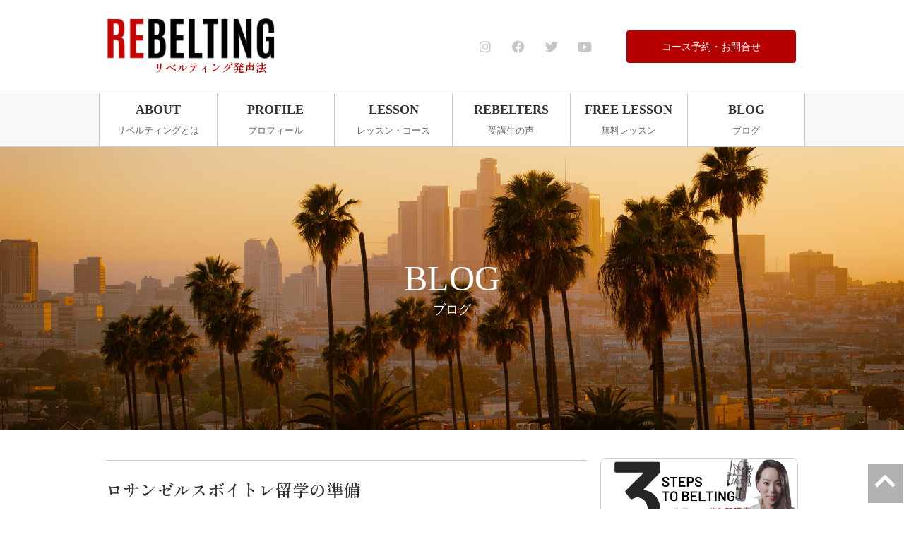

--- FILE ---
content_type: text/html; charset=UTF-8
request_url: https://rebelting.com/blog/5394
body_size: 26326
content:
<!doctype html>
<html dir="ltr" lang="ja" prefix="og: https://ogp.me/ns#">
<head>
	<meta charset="UTF-8">
		<meta name="viewport" content="width=device-width, initial-scale=1">
	<link rel="profile" href="https://gmpg.org/xfn/11">
	<title>ロサンゼルスボイトレ留学の準備 - ハリウッド発リベルティング発声法 - REBELTING</title>
	<style>img:is([sizes="auto" i], [sizes^="auto," i]) { contain-intrinsic-size: 3000px 1500px }</style>
	
		<!-- All in One SEO 4.8.1.1 - aioseo.com -->
	<meta name="description" content="Hello Belters!! ロサンゼルスよりボイストレーナーのChicoです！ 前回の帰国レッスンでも多く" />
	<meta name="robots" content="max-image-preview:large" />
	<meta name="author" content="Chico"/>
	<link rel="canonical" href="https://rebelting.com/blog/5394" />
	<meta name="generator" content="All in One SEO (AIOSEO) 4.8.1.1" />
		<meta property="og:locale" content="ja_JP" />
		<meta property="og:site_name" content="ハリウッド発リベルティング発声法 - REBELTING - 世界レベルのベルティング発声法を学ぶ、REBELTINGメソッド" />
		<meta property="og:type" content="article" />
		<meta property="og:title" content="ロサンゼルスボイトレ留学の準備 - ハリウッド発リベルティング発声法 - REBELTING" />
		<meta property="og:description" content="Hello Belters!! ロサンゼルスよりボイストレーナーのChicoです！ 前回の帰国レッスンでも多く" />
		<meta property="og:url" content="https://rebelting.com/blog/5394" />
		<meta property="og:image" content="https://rebelting.com/new/wp-content/uploads/2022/10/profile.png" />
		<meta property="og:image:secure_url" content="https://rebelting.com/new/wp-content/uploads/2022/10/profile.png" />
		<meta property="article:published_time" content="2015-05-19T17:33:00+00:00" />
		<meta property="article:modified_time" content="2015-05-19T17:33:00+00:00" />
		<meta property="article:publisher" content="https://www.facebook.com/rebeltingmethod" />
		<meta name="twitter:card" content="summary_large_image" />
		<meta name="twitter:title" content="ロサンゼルスボイトレ留学の準備 - ハリウッド発リベルティング発声法 - REBELTING" />
		<meta name="twitter:description" content="Hello Belters!! ロサンゼルスよりボイストレーナーのChicoです！ 前回の帰国レッスンでも多く" />
		<meta name="twitter:image" content="https://rebelting.com/new/wp-content/uploads/2022/10/profile.png" />
		<script type="application/ld+json" class="aioseo-schema">
			{"@context":"https:\/\/schema.org","@graph":[{"@type":"BlogPosting","@id":"https:\/\/rebelting.com\/blog\/5394#blogposting","name":"\u30ed\u30b5\u30f3\u30bc\u30eb\u30b9\u30dc\u30a4\u30c8\u30ec\u7559\u5b66\u306e\u6e96\u5099 - \u30cf\u30ea\u30a6\u30c3\u30c9\u767a\u30ea\u30d9\u30eb\u30c6\u30a3\u30f3\u30b0\u767a\u58f0\u6cd5 - REBELTING","headline":"\u30ed\u30b5\u30f3\u30bc\u30eb\u30b9\u30dc\u30a4\u30c8\u30ec\u7559\u5b66\u306e\u6e96\u5099","author":{"@id":"https:\/\/rebelting.com\/blog\/author\/chico#author"},"publisher":{"@id":"https:\/\/rebelting.com\/#organization"},"image":{"@type":"ImageObject","url":"https:\/\/rebelting.com\/wp-content\/uploads\/2019\/10\/home-frame-1-1.jpg","width":560,"height":382},"datePublished":"2015-05-19T17:33:00+09:00","dateModified":"2015-05-19T17:33:00+09:00","inLanguage":"ja","mainEntityOfPage":{"@id":"https:\/\/rebelting.com\/blog\/5394#webpage"},"isPartOf":{"@id":"https:\/\/rebelting.com\/blog\/5394#webpage"},"articleSection":"Column, Lesson, \u30d9\u30eb\u30c6\u30a3\u30f3\u30b0, \u30dc\u30a4\u30c8\u30ec\u7559\u5b66, \u30df\u30c3\u30af\u30b9\u30dc\u30a4\u30b9, \u30ed\u30b5\u30f3\u30bc\u30eb\u30b9\u30dc\u30a4\u30b9\u30c8\u30ec\u30fc\u30cb\u30f3\u30b0, \u30ed\u30b5\u30f3\u30bc\u30eb\u30b9\u7559\u5b66, \u7559\u5b66"},{"@type":"BreadcrumbList","@id":"https:\/\/rebelting.com\/blog\/5394#breadcrumblist","itemListElement":[{"@type":"ListItem","@id":"https:\/\/rebelting.com\/#listItem","position":1,"name":"\u5bb6"}]},{"@type":"Organization","@id":"https:\/\/rebelting.com\/#organization","name":"REBELTING INC","description":"\u4e16\u754c\u30ec\u30d9\u30eb\u306e\u30d9\u30eb\u30c6\u30a3\u30f3\u30b0\u767a\u58f0\u6cd5\u3092\u5b66\u3076\u3001REBELTING\u30e1\u30bd\u30c3\u30c9","url":"https:\/\/rebelting.com\/","logo":{"@type":"ImageObject","url":"https:\/\/rebelting.com\/new\/wp-content\/uploads\/2021\/12\/rebelting_logo_en.png","@id":"https:\/\/rebelting.com\/blog\/5394\/#organizationLogo"},"image":{"@id":"https:\/\/rebelting.com\/blog\/5394\/#organizationLogo"},"sameAs":["https:\/\/www.facebook.com\/rebeltingmethod","https:\/\/www.instagram.com\/rebeltingacademy\/","https:\/\/www.youtube.com\/channel\/UCwJq5GRHYmFd7m7KzxAmPmA"]},{"@type":"Person","@id":"https:\/\/rebelting.com\/blog\/author\/chico#author","url":"https:\/\/rebelting.com\/blog\/author\/chico","name":"Chico","image":{"@type":"ImageObject","@id":"https:\/\/rebelting.com\/blog\/5394#authorImage","url":"https:\/\/secure.gravatar.com\/avatar\/9b2c9d457347ef6276d5c3c5ea175422968a41e4cdc36ce0a930a15dd5007ba0?s=96&d=mm&r=g","width":96,"height":96,"caption":"Chico"}},{"@type":"WebPage","@id":"https:\/\/rebelting.com\/blog\/5394#webpage","url":"https:\/\/rebelting.com\/blog\/5394","name":"\u30ed\u30b5\u30f3\u30bc\u30eb\u30b9\u30dc\u30a4\u30c8\u30ec\u7559\u5b66\u306e\u6e96\u5099 - \u30cf\u30ea\u30a6\u30c3\u30c9\u767a\u30ea\u30d9\u30eb\u30c6\u30a3\u30f3\u30b0\u767a\u58f0\u6cd5 - REBELTING","description":"Hello Belters!! \u30ed\u30b5\u30f3\u30bc\u30eb\u30b9\u3088\u308a\u30dc\u30a4\u30b9\u30c8\u30ec\u30fc\u30ca\u30fc\u306eChico\u3067\u3059\uff01 \u524d\u56de\u306e\u5e30\u56fd\u30ec\u30c3\u30b9\u30f3\u3067\u3082\u591a\u304f","inLanguage":"ja","isPartOf":{"@id":"https:\/\/rebelting.com\/#website"},"breadcrumb":{"@id":"https:\/\/rebelting.com\/blog\/5394#breadcrumblist"},"author":{"@id":"https:\/\/rebelting.com\/blog\/author\/chico#author"},"creator":{"@id":"https:\/\/rebelting.com\/blog\/author\/chico#author"},"image":{"@type":"ImageObject","url":"https:\/\/rebelting.com\/wp-content\/uploads\/2019\/10\/home-frame-1-1.jpg","@id":"https:\/\/rebelting.com\/blog\/5394\/#mainImage","width":560,"height":382},"primaryImageOfPage":{"@id":"https:\/\/rebelting.com\/blog\/5394#mainImage"},"datePublished":"2015-05-19T17:33:00+09:00","dateModified":"2015-05-19T17:33:00+09:00"},{"@type":"WebSite","@id":"https:\/\/rebelting.com\/#website","url":"https:\/\/rebelting.com\/","name":"\u30cf\u30ea\u30a6\u30c3\u30c9\u767a\u30d9\u30eb\u30c6\u30a3\u30f3\u30b0\u767a\u58f0\u6cd5 - REBELTING","description":"\u4e16\u754c\u30ec\u30d9\u30eb\u306e\u30d9\u30eb\u30c6\u30a3\u30f3\u30b0\u767a\u58f0\u6cd5\u3092\u5b66\u3076\u3001REBELTING\u30e1\u30bd\u30c3\u30c9","inLanguage":"ja","publisher":{"@id":"https:\/\/rebelting.com\/#organization"}}]}
		</script>
		<!-- All in One SEO -->

<link rel='dns-prefetch' href='//webfonts.sakura.ne.jp' />
<link rel="alternate" type="application/rss+xml" title="ハリウッド発リベルティング発声法 - REBELTING &raquo; フィード" href="https://rebelting.com/feed" />
<link rel="alternate" type="application/rss+xml" title="ハリウッド発リベルティング発声法 - REBELTING &raquo; コメントフィード" href="https://rebelting.com/comments/feed" />
		<!-- This site uses the Google Analytics by MonsterInsights plugin v9.10.0 - Using Analytics tracking - https://www.monsterinsights.com/ -->
							<script src="//www.googletagmanager.com/gtag/js?id=G-ZRCKKJGZYY"  data-cfasync="false" data-wpfc-render="false" async></script>
			<script data-cfasync="false" data-wpfc-render="false">
				var mi_version = '9.10.0';
				var mi_track_user = true;
				var mi_no_track_reason = '';
								var MonsterInsightsDefaultLocations = {"page_location":"https:\/\/rebelting.com\/blog\/5394\/"};
								if ( typeof MonsterInsightsPrivacyGuardFilter === 'function' ) {
					var MonsterInsightsLocations = (typeof MonsterInsightsExcludeQuery === 'object') ? MonsterInsightsPrivacyGuardFilter( MonsterInsightsExcludeQuery ) : MonsterInsightsPrivacyGuardFilter( MonsterInsightsDefaultLocations );
				} else {
					var MonsterInsightsLocations = (typeof MonsterInsightsExcludeQuery === 'object') ? MonsterInsightsExcludeQuery : MonsterInsightsDefaultLocations;
				}

								var disableStrs = [
										'ga-disable-G-ZRCKKJGZYY',
									];

				/* Function to detect opted out users */
				function __gtagTrackerIsOptedOut() {
					for (var index = 0; index < disableStrs.length; index++) {
						if (document.cookie.indexOf(disableStrs[index] + '=true') > -1) {
							return true;
						}
					}

					return false;
				}

				/* Disable tracking if the opt-out cookie exists. */
				if (__gtagTrackerIsOptedOut()) {
					for (var index = 0; index < disableStrs.length; index++) {
						window[disableStrs[index]] = true;
					}
				}

				/* Opt-out function */
				function __gtagTrackerOptout() {
					for (var index = 0; index < disableStrs.length; index++) {
						document.cookie = disableStrs[index] + '=true; expires=Thu, 31 Dec 2099 23:59:59 UTC; path=/';
						window[disableStrs[index]] = true;
					}
				}

				if ('undefined' === typeof gaOptout) {
					function gaOptout() {
						__gtagTrackerOptout();
					}
				}
								window.dataLayer = window.dataLayer || [];

				window.MonsterInsightsDualTracker = {
					helpers: {},
					trackers: {},
				};
				if (mi_track_user) {
					function __gtagDataLayer() {
						dataLayer.push(arguments);
					}

					function __gtagTracker(type, name, parameters) {
						if (!parameters) {
							parameters = {};
						}

						if (parameters.send_to) {
							__gtagDataLayer.apply(null, arguments);
							return;
						}

						if (type === 'event') {
														parameters.send_to = monsterinsights_frontend.v4_id;
							var hookName = name;
							if (typeof parameters['event_category'] !== 'undefined') {
								hookName = parameters['event_category'] + ':' + name;
							}

							if (typeof MonsterInsightsDualTracker.trackers[hookName] !== 'undefined') {
								MonsterInsightsDualTracker.trackers[hookName](parameters);
							} else {
								__gtagDataLayer('event', name, parameters);
							}
							
						} else {
							__gtagDataLayer.apply(null, arguments);
						}
					}

					__gtagTracker('js', new Date());
					__gtagTracker('set', {
						'developer_id.dZGIzZG': true,
											});
					if ( MonsterInsightsLocations.page_location ) {
						__gtagTracker('set', MonsterInsightsLocations);
					}
										__gtagTracker('config', 'G-ZRCKKJGZYY', {"forceSSL":"true","link_attribution":"true"} );
										window.gtag = __gtagTracker;										(function () {
						/* https://developers.google.com/analytics/devguides/collection/analyticsjs/ */
						/* ga and __gaTracker compatibility shim. */
						var noopfn = function () {
							return null;
						};
						var newtracker = function () {
							return new Tracker();
						};
						var Tracker = function () {
							return null;
						};
						var p = Tracker.prototype;
						p.get = noopfn;
						p.set = noopfn;
						p.send = function () {
							var args = Array.prototype.slice.call(arguments);
							args.unshift('send');
							__gaTracker.apply(null, args);
						};
						var __gaTracker = function () {
							var len = arguments.length;
							if (len === 0) {
								return;
							}
							var f = arguments[len - 1];
							if (typeof f !== 'object' || f === null || typeof f.hitCallback !== 'function') {
								if ('send' === arguments[0]) {
									var hitConverted, hitObject = false, action;
									if ('event' === arguments[1]) {
										if ('undefined' !== typeof arguments[3]) {
											hitObject = {
												'eventAction': arguments[3],
												'eventCategory': arguments[2],
												'eventLabel': arguments[4],
												'value': arguments[5] ? arguments[5] : 1,
											}
										}
									}
									if ('pageview' === arguments[1]) {
										if ('undefined' !== typeof arguments[2]) {
											hitObject = {
												'eventAction': 'page_view',
												'page_path': arguments[2],
											}
										}
									}
									if (typeof arguments[2] === 'object') {
										hitObject = arguments[2];
									}
									if (typeof arguments[5] === 'object') {
										Object.assign(hitObject, arguments[5]);
									}
									if ('undefined' !== typeof arguments[1].hitType) {
										hitObject = arguments[1];
										if ('pageview' === hitObject.hitType) {
											hitObject.eventAction = 'page_view';
										}
									}
									if (hitObject) {
										action = 'timing' === arguments[1].hitType ? 'timing_complete' : hitObject.eventAction;
										hitConverted = mapArgs(hitObject);
										__gtagTracker('event', action, hitConverted);
									}
								}
								return;
							}

							function mapArgs(args) {
								var arg, hit = {};
								var gaMap = {
									'eventCategory': 'event_category',
									'eventAction': 'event_action',
									'eventLabel': 'event_label',
									'eventValue': 'event_value',
									'nonInteraction': 'non_interaction',
									'timingCategory': 'event_category',
									'timingVar': 'name',
									'timingValue': 'value',
									'timingLabel': 'event_label',
									'page': 'page_path',
									'location': 'page_location',
									'title': 'page_title',
									'referrer' : 'page_referrer',
								};
								for (arg in args) {
																		if (!(!args.hasOwnProperty(arg) || !gaMap.hasOwnProperty(arg))) {
										hit[gaMap[arg]] = args[arg];
									} else {
										hit[arg] = args[arg];
									}
								}
								return hit;
							}

							try {
								f.hitCallback();
							} catch (ex) {
							}
						};
						__gaTracker.create = newtracker;
						__gaTracker.getByName = newtracker;
						__gaTracker.getAll = function () {
							return [];
						};
						__gaTracker.remove = noopfn;
						__gaTracker.loaded = true;
						window['__gaTracker'] = __gaTracker;
					})();
									} else {
										console.log("");
					(function () {
						function __gtagTracker() {
							return null;
						}

						window['__gtagTracker'] = __gtagTracker;
						window['gtag'] = __gtagTracker;
					})();
									}
			</script>
							<!-- / Google Analytics by MonsterInsights -->
		<script>
window._wpemojiSettings = {"baseUrl":"https:\/\/s.w.org\/images\/core\/emoji\/16.0.1\/72x72\/","ext":".png","svgUrl":"https:\/\/s.w.org\/images\/core\/emoji\/16.0.1\/svg\/","svgExt":".svg","source":{"concatemoji":"https:\/\/rebelting.com\/wp-includes\/js\/wp-emoji-release.min.js?ver=6.8.3"}};
/*! This file is auto-generated */
!function(s,n){var o,i,e;function c(e){try{var t={supportTests:e,timestamp:(new Date).valueOf()};sessionStorage.setItem(o,JSON.stringify(t))}catch(e){}}function p(e,t,n){e.clearRect(0,0,e.canvas.width,e.canvas.height),e.fillText(t,0,0);var t=new Uint32Array(e.getImageData(0,0,e.canvas.width,e.canvas.height).data),a=(e.clearRect(0,0,e.canvas.width,e.canvas.height),e.fillText(n,0,0),new Uint32Array(e.getImageData(0,0,e.canvas.width,e.canvas.height).data));return t.every(function(e,t){return e===a[t]})}function u(e,t){e.clearRect(0,0,e.canvas.width,e.canvas.height),e.fillText(t,0,0);for(var n=e.getImageData(16,16,1,1),a=0;a<n.data.length;a++)if(0!==n.data[a])return!1;return!0}function f(e,t,n,a){switch(t){case"flag":return n(e,"\ud83c\udff3\ufe0f\u200d\u26a7\ufe0f","\ud83c\udff3\ufe0f\u200b\u26a7\ufe0f")?!1:!n(e,"\ud83c\udde8\ud83c\uddf6","\ud83c\udde8\u200b\ud83c\uddf6")&&!n(e,"\ud83c\udff4\udb40\udc67\udb40\udc62\udb40\udc65\udb40\udc6e\udb40\udc67\udb40\udc7f","\ud83c\udff4\u200b\udb40\udc67\u200b\udb40\udc62\u200b\udb40\udc65\u200b\udb40\udc6e\u200b\udb40\udc67\u200b\udb40\udc7f");case"emoji":return!a(e,"\ud83e\udedf")}return!1}function g(e,t,n,a){var r="undefined"!=typeof WorkerGlobalScope&&self instanceof WorkerGlobalScope?new OffscreenCanvas(300,150):s.createElement("canvas"),o=r.getContext("2d",{willReadFrequently:!0}),i=(o.textBaseline="top",o.font="600 32px Arial",{});return e.forEach(function(e){i[e]=t(o,e,n,a)}),i}function t(e){var t=s.createElement("script");t.src=e,t.defer=!0,s.head.appendChild(t)}"undefined"!=typeof Promise&&(o="wpEmojiSettingsSupports",i=["flag","emoji"],n.supports={everything:!0,everythingExceptFlag:!0},e=new Promise(function(e){s.addEventListener("DOMContentLoaded",e,{once:!0})}),new Promise(function(t){var n=function(){try{var e=JSON.parse(sessionStorage.getItem(o));if("object"==typeof e&&"number"==typeof e.timestamp&&(new Date).valueOf()<e.timestamp+604800&&"object"==typeof e.supportTests)return e.supportTests}catch(e){}return null}();if(!n){if("undefined"!=typeof Worker&&"undefined"!=typeof OffscreenCanvas&&"undefined"!=typeof URL&&URL.createObjectURL&&"undefined"!=typeof Blob)try{var e="postMessage("+g.toString()+"("+[JSON.stringify(i),f.toString(),p.toString(),u.toString()].join(",")+"));",a=new Blob([e],{type:"text/javascript"}),r=new Worker(URL.createObjectURL(a),{name:"wpTestEmojiSupports"});return void(r.onmessage=function(e){c(n=e.data),r.terminate(),t(n)})}catch(e){}c(n=g(i,f,p,u))}t(n)}).then(function(e){for(var t in e)n.supports[t]=e[t],n.supports.everything=n.supports.everything&&n.supports[t],"flag"!==t&&(n.supports.everythingExceptFlag=n.supports.everythingExceptFlag&&n.supports[t]);n.supports.everythingExceptFlag=n.supports.everythingExceptFlag&&!n.supports.flag,n.DOMReady=!1,n.readyCallback=function(){n.DOMReady=!0}}).then(function(){return e}).then(function(){var e;n.supports.everything||(n.readyCallback(),(e=n.source||{}).concatemoji?t(e.concatemoji):e.wpemoji&&e.twemoji&&(t(e.twemoji),t(e.wpemoji)))}))}((window,document),window._wpemojiSettings);
</script>
<link rel='stylesheet' id='sbi_styles-css' href='https://rebelting.com/wp-content/plugins/instagram-feed/css/sbi-styles.min.css?ver=6.2.7' media='all' />
<style id='wp-emoji-styles-inline-css'>

	img.wp-smiley, img.emoji {
		display: inline !important;
		border: none !important;
		box-shadow: none !important;
		height: 1em !important;
		width: 1em !important;
		margin: 0 0.07em !important;
		vertical-align: -0.1em !important;
		background: none !important;
		padding: 0 !important;
	}
</style>
<link rel='stylesheet' id='wp-block-library-css' href='https://rebelting.com/wp-includes/css/dist/block-library/style.min.css?ver=6.8.3' media='all' />
<style id='classic-theme-styles-inline-css'>
/*! This file is auto-generated */
.wp-block-button__link{color:#fff;background-color:#32373c;border-radius:9999px;box-shadow:none;text-decoration:none;padding:calc(.667em + 2px) calc(1.333em + 2px);font-size:1.125em}.wp-block-file__button{background:#32373c;color:#fff;text-decoration:none}
</style>
<style id='global-styles-inline-css'>
:root{--wp--preset--aspect-ratio--square: 1;--wp--preset--aspect-ratio--4-3: 4/3;--wp--preset--aspect-ratio--3-4: 3/4;--wp--preset--aspect-ratio--3-2: 3/2;--wp--preset--aspect-ratio--2-3: 2/3;--wp--preset--aspect-ratio--16-9: 16/9;--wp--preset--aspect-ratio--9-16: 9/16;--wp--preset--color--black: #000000;--wp--preset--color--cyan-bluish-gray: #abb8c3;--wp--preset--color--white: #ffffff;--wp--preset--color--pale-pink: #f78da7;--wp--preset--color--vivid-red: #cf2e2e;--wp--preset--color--luminous-vivid-orange: #ff6900;--wp--preset--color--luminous-vivid-amber: #fcb900;--wp--preset--color--light-green-cyan: #7bdcb5;--wp--preset--color--vivid-green-cyan: #00d084;--wp--preset--color--pale-cyan-blue: #8ed1fc;--wp--preset--color--vivid-cyan-blue: #0693e3;--wp--preset--color--vivid-purple: #9b51e0;--wp--preset--gradient--vivid-cyan-blue-to-vivid-purple: linear-gradient(135deg,rgba(6,147,227,1) 0%,rgb(155,81,224) 100%);--wp--preset--gradient--light-green-cyan-to-vivid-green-cyan: linear-gradient(135deg,rgb(122,220,180) 0%,rgb(0,208,130) 100%);--wp--preset--gradient--luminous-vivid-amber-to-luminous-vivid-orange: linear-gradient(135deg,rgba(252,185,0,1) 0%,rgba(255,105,0,1) 100%);--wp--preset--gradient--luminous-vivid-orange-to-vivid-red: linear-gradient(135deg,rgba(255,105,0,1) 0%,rgb(207,46,46) 100%);--wp--preset--gradient--very-light-gray-to-cyan-bluish-gray: linear-gradient(135deg,rgb(238,238,238) 0%,rgb(169,184,195) 100%);--wp--preset--gradient--cool-to-warm-spectrum: linear-gradient(135deg,rgb(74,234,220) 0%,rgb(151,120,209) 20%,rgb(207,42,186) 40%,rgb(238,44,130) 60%,rgb(251,105,98) 80%,rgb(254,248,76) 100%);--wp--preset--gradient--blush-light-purple: linear-gradient(135deg,rgb(255,206,236) 0%,rgb(152,150,240) 100%);--wp--preset--gradient--blush-bordeaux: linear-gradient(135deg,rgb(254,205,165) 0%,rgb(254,45,45) 50%,rgb(107,0,62) 100%);--wp--preset--gradient--luminous-dusk: linear-gradient(135deg,rgb(255,203,112) 0%,rgb(199,81,192) 50%,rgb(65,88,208) 100%);--wp--preset--gradient--pale-ocean: linear-gradient(135deg,rgb(255,245,203) 0%,rgb(182,227,212) 50%,rgb(51,167,181) 100%);--wp--preset--gradient--electric-grass: linear-gradient(135deg,rgb(202,248,128) 0%,rgb(113,206,126) 100%);--wp--preset--gradient--midnight: linear-gradient(135deg,rgb(2,3,129) 0%,rgb(40,116,252) 100%);--wp--preset--font-size--small: 13px;--wp--preset--font-size--medium: 20px;--wp--preset--font-size--large: 36px;--wp--preset--font-size--x-large: 42px;--wp--preset--spacing--20: 0.44rem;--wp--preset--spacing--30: 0.67rem;--wp--preset--spacing--40: 1rem;--wp--preset--spacing--50: 1.5rem;--wp--preset--spacing--60: 2.25rem;--wp--preset--spacing--70: 3.38rem;--wp--preset--spacing--80: 5.06rem;--wp--preset--shadow--natural: 6px 6px 9px rgba(0, 0, 0, 0.2);--wp--preset--shadow--deep: 12px 12px 50px rgba(0, 0, 0, 0.4);--wp--preset--shadow--sharp: 6px 6px 0px rgba(0, 0, 0, 0.2);--wp--preset--shadow--outlined: 6px 6px 0px -3px rgba(255, 255, 255, 1), 6px 6px rgba(0, 0, 0, 1);--wp--preset--shadow--crisp: 6px 6px 0px rgba(0, 0, 0, 1);}:where(.is-layout-flex){gap: 0.5em;}:where(.is-layout-grid){gap: 0.5em;}body .is-layout-flex{display: flex;}.is-layout-flex{flex-wrap: wrap;align-items: center;}.is-layout-flex > :is(*, div){margin: 0;}body .is-layout-grid{display: grid;}.is-layout-grid > :is(*, div){margin: 0;}:where(.wp-block-columns.is-layout-flex){gap: 2em;}:where(.wp-block-columns.is-layout-grid){gap: 2em;}:where(.wp-block-post-template.is-layout-flex){gap: 1.25em;}:where(.wp-block-post-template.is-layout-grid){gap: 1.25em;}.has-black-color{color: var(--wp--preset--color--black) !important;}.has-cyan-bluish-gray-color{color: var(--wp--preset--color--cyan-bluish-gray) !important;}.has-white-color{color: var(--wp--preset--color--white) !important;}.has-pale-pink-color{color: var(--wp--preset--color--pale-pink) !important;}.has-vivid-red-color{color: var(--wp--preset--color--vivid-red) !important;}.has-luminous-vivid-orange-color{color: var(--wp--preset--color--luminous-vivid-orange) !important;}.has-luminous-vivid-amber-color{color: var(--wp--preset--color--luminous-vivid-amber) !important;}.has-light-green-cyan-color{color: var(--wp--preset--color--light-green-cyan) !important;}.has-vivid-green-cyan-color{color: var(--wp--preset--color--vivid-green-cyan) !important;}.has-pale-cyan-blue-color{color: var(--wp--preset--color--pale-cyan-blue) !important;}.has-vivid-cyan-blue-color{color: var(--wp--preset--color--vivid-cyan-blue) !important;}.has-vivid-purple-color{color: var(--wp--preset--color--vivid-purple) !important;}.has-black-background-color{background-color: var(--wp--preset--color--black) !important;}.has-cyan-bluish-gray-background-color{background-color: var(--wp--preset--color--cyan-bluish-gray) !important;}.has-white-background-color{background-color: var(--wp--preset--color--white) !important;}.has-pale-pink-background-color{background-color: var(--wp--preset--color--pale-pink) !important;}.has-vivid-red-background-color{background-color: var(--wp--preset--color--vivid-red) !important;}.has-luminous-vivid-orange-background-color{background-color: var(--wp--preset--color--luminous-vivid-orange) !important;}.has-luminous-vivid-amber-background-color{background-color: var(--wp--preset--color--luminous-vivid-amber) !important;}.has-light-green-cyan-background-color{background-color: var(--wp--preset--color--light-green-cyan) !important;}.has-vivid-green-cyan-background-color{background-color: var(--wp--preset--color--vivid-green-cyan) !important;}.has-pale-cyan-blue-background-color{background-color: var(--wp--preset--color--pale-cyan-blue) !important;}.has-vivid-cyan-blue-background-color{background-color: var(--wp--preset--color--vivid-cyan-blue) !important;}.has-vivid-purple-background-color{background-color: var(--wp--preset--color--vivid-purple) !important;}.has-black-border-color{border-color: var(--wp--preset--color--black) !important;}.has-cyan-bluish-gray-border-color{border-color: var(--wp--preset--color--cyan-bluish-gray) !important;}.has-white-border-color{border-color: var(--wp--preset--color--white) !important;}.has-pale-pink-border-color{border-color: var(--wp--preset--color--pale-pink) !important;}.has-vivid-red-border-color{border-color: var(--wp--preset--color--vivid-red) !important;}.has-luminous-vivid-orange-border-color{border-color: var(--wp--preset--color--luminous-vivid-orange) !important;}.has-luminous-vivid-amber-border-color{border-color: var(--wp--preset--color--luminous-vivid-amber) !important;}.has-light-green-cyan-border-color{border-color: var(--wp--preset--color--light-green-cyan) !important;}.has-vivid-green-cyan-border-color{border-color: var(--wp--preset--color--vivid-green-cyan) !important;}.has-pale-cyan-blue-border-color{border-color: var(--wp--preset--color--pale-cyan-blue) !important;}.has-vivid-cyan-blue-border-color{border-color: var(--wp--preset--color--vivid-cyan-blue) !important;}.has-vivid-purple-border-color{border-color: var(--wp--preset--color--vivid-purple) !important;}.has-vivid-cyan-blue-to-vivid-purple-gradient-background{background: var(--wp--preset--gradient--vivid-cyan-blue-to-vivid-purple) !important;}.has-light-green-cyan-to-vivid-green-cyan-gradient-background{background: var(--wp--preset--gradient--light-green-cyan-to-vivid-green-cyan) !important;}.has-luminous-vivid-amber-to-luminous-vivid-orange-gradient-background{background: var(--wp--preset--gradient--luminous-vivid-amber-to-luminous-vivid-orange) !important;}.has-luminous-vivid-orange-to-vivid-red-gradient-background{background: var(--wp--preset--gradient--luminous-vivid-orange-to-vivid-red) !important;}.has-very-light-gray-to-cyan-bluish-gray-gradient-background{background: var(--wp--preset--gradient--very-light-gray-to-cyan-bluish-gray) !important;}.has-cool-to-warm-spectrum-gradient-background{background: var(--wp--preset--gradient--cool-to-warm-spectrum) !important;}.has-blush-light-purple-gradient-background{background: var(--wp--preset--gradient--blush-light-purple) !important;}.has-blush-bordeaux-gradient-background{background: var(--wp--preset--gradient--blush-bordeaux) !important;}.has-luminous-dusk-gradient-background{background: var(--wp--preset--gradient--luminous-dusk) !important;}.has-pale-ocean-gradient-background{background: var(--wp--preset--gradient--pale-ocean) !important;}.has-electric-grass-gradient-background{background: var(--wp--preset--gradient--electric-grass) !important;}.has-midnight-gradient-background{background: var(--wp--preset--gradient--midnight) !important;}.has-small-font-size{font-size: var(--wp--preset--font-size--small) !important;}.has-medium-font-size{font-size: var(--wp--preset--font-size--medium) !important;}.has-large-font-size{font-size: var(--wp--preset--font-size--large) !important;}.has-x-large-font-size{font-size: var(--wp--preset--font-size--x-large) !important;}
:where(.wp-block-post-template.is-layout-flex){gap: 1.25em;}:where(.wp-block-post-template.is-layout-grid){gap: 1.25em;}
:where(.wp-block-columns.is-layout-flex){gap: 2em;}:where(.wp-block-columns.is-layout-grid){gap: 2em;}
:root :where(.wp-block-pullquote){font-size: 1.5em;line-height: 1.6;}
</style>
<link rel='stylesheet' id='hello-elementor-css' href='https://rebelting.com/wp-content/themes/hello-elementor/style.min.css?ver=2.6.1' media='all' />
<link rel='stylesheet' id='hello-elementor-theme-style-css' href='https://rebelting.com/wp-content/themes/hello-elementor/theme.min.css?ver=2.6.1' media='all' />
<link rel='stylesheet' id='elementor-frontend-css' href='https://rebelting.com/wp-content/plugins/elementor/assets/css/frontend.min.css?ver=3.28.3' media='all' />
<link rel='stylesheet' id='elementor-post-5-css' href='https://rebelting.com/wp-content/uploads/elementor/css/post-5.css?ver=1744782509' media='all' />
<link rel='stylesheet' id='widget-image-css' href='https://rebelting.com/wp-content/plugins/elementor/assets/css/widget-image.min.css?ver=3.28.3' media='all' />
<link rel='stylesheet' id='widget-heading-css' href='https://rebelting.com/wp-content/plugins/elementor/assets/css/widget-heading.min.css?ver=3.28.3' media='all' />
<link rel='stylesheet' id='e-animation-pulse-grow-css' href='https://rebelting.com/wp-content/plugins/elementor/assets/lib/animations/styles/e-animation-pulse-grow.min.css?ver=3.28.3' media='all' />
<link rel='stylesheet' id='widget-social-icons-css' href='https://rebelting.com/wp-content/plugins/elementor/assets/css/widget-social-icons.min.css?ver=3.28.3' media='all' />
<link rel='stylesheet' id='e-apple-webkit-css' href='https://rebelting.com/wp-content/plugins/elementor/assets/css/conditionals/apple-webkit.min.css?ver=3.28.3' media='all' />
<link rel='stylesheet' id='widget-call-to-action-css' href='https://rebelting.com/wp-content/plugins/elementor-pro/assets/css/widget-call-to-action.min.css?ver=3.28.2' media='all' />
<link rel='stylesheet' id='e-transitions-css' href='https://rebelting.com/wp-content/plugins/elementor-pro/assets/css/conditionals/transitions.min.css?ver=3.28.2' media='all' />
<link rel='stylesheet' id='e-sticky-css' href='https://rebelting.com/wp-content/plugins/elementor-pro/assets/css/modules/sticky.min.css?ver=3.28.2' media='all' />
<link rel='stylesheet' id='widget-nav-menu-css' href='https://rebelting.com/wp-content/plugins/elementor-pro/assets/css/widget-nav-menu.min.css?ver=3.28.2' media='all' />
<link rel='stylesheet' id='e-animation-grow-css' href='https://rebelting.com/wp-content/plugins/elementor/assets/lib/animations/styles/e-animation-grow.min.css?ver=3.28.3' media='all' />
<link rel='stylesheet' id='widget-divider-css' href='https://rebelting.com/wp-content/plugins/elementor/assets/css/widget-divider.min.css?ver=3.28.3' media='all' />
<link rel='stylesheet' id='widget-post-info-css' href='https://rebelting.com/wp-content/plugins/elementor-pro/assets/css/widget-post-info.min.css?ver=3.28.2' media='all' />
<link rel='stylesheet' id='widget-icon-list-css' href='https://rebelting.com/wp-content/plugins/elementor/assets/css/widget-icon-list.min.css?ver=3.28.3' media='all' />
<link rel='stylesheet' id='elementor-icons-shared-0-css' href='https://rebelting.com/wp-content/plugins/elementor/assets/lib/font-awesome/css/fontawesome.min.css?ver=5.15.3' media='all' />
<link rel='stylesheet' id='elementor-icons-fa-regular-css' href='https://rebelting.com/wp-content/plugins/elementor/assets/lib/font-awesome/css/regular.min.css?ver=5.15.3' media='all' />
<link rel='stylesheet' id='elementor-icons-fa-solid-css' href='https://rebelting.com/wp-content/plugins/elementor/assets/lib/font-awesome/css/solid.min.css?ver=5.15.3' media='all' />
<link rel='stylesheet' id='widget-table-of-contents-css' href='https://rebelting.com/wp-content/plugins/elementor-pro/assets/css/widget-table-of-contents.min.css?ver=3.28.2' media='all' />
<link rel='stylesheet' id='widget-social-css' href='https://rebelting.com/wp-content/plugins/elementor-pro/assets/css/widget-social.min.css?ver=3.28.2' media='all' />
<link rel='stylesheet' id='widget-posts-css' href='https://rebelting.com/wp-content/plugins/elementor-pro/assets/css/widget-posts.min.css?ver=3.28.2' media='all' />
<link rel='stylesheet' id='swiper-css' href='https://rebelting.com/wp-content/plugins/elementor/assets/lib/swiper/v8/css/swiper.min.css?ver=8.4.5' media='all' />
<link rel='stylesheet' id='e-swiper-css' href='https://rebelting.com/wp-content/plugins/elementor/assets/css/conditionals/e-swiper.min.css?ver=3.28.3' media='all' />
<link rel='stylesheet' id='widget-share-buttons-css' href='https://rebelting.com/wp-content/plugins/elementor-pro/assets/css/widget-share-buttons.min.css?ver=3.28.2' media='all' />
<link rel='stylesheet' id='elementor-icons-fa-brands-css' href='https://rebelting.com/wp-content/plugins/elementor/assets/lib/font-awesome/css/brands.min.css?ver=5.15.3' media='all' />
<link rel='stylesheet' id='widget-post-navigation-css' href='https://rebelting.com/wp-content/plugins/elementor-pro/assets/css/widget-post-navigation.min.css?ver=3.28.2' media='all' />
<link rel='stylesheet' id='elementor-icons-css' href='https://rebelting.com/wp-content/plugins/elementor/assets/lib/eicons/css/elementor-icons.min.css?ver=5.36.0' media='all' />
<link rel='stylesheet' id='elementor-post-5843-css' href='https://rebelting.com/wp-content/uploads/elementor/css/post-5843.css?ver=1744782510' media='all' />
<link rel='stylesheet' id='elementor-post-6130-css' href='https://rebelting.com/wp-content/uploads/elementor/css/post-6130.css?ver=1744782510' media='all' />
<link rel='stylesheet' id='elementor-post-7061-css' href='https://rebelting.com/wp-content/uploads/elementor/css/post-7061.css?ver=1744783115' media='all' />
<link rel='stylesheet' id='elementor-gf-local-shipporimincho-css' href='https://rebelting.com/wp-content/uploads/elementor/google-fonts/css/shipporimincho.css?ver=1744782552' media='all' />
<link rel='stylesheet' id='elementor-gf-local-roboto-css' href='https://rebelting.com/wp-content/uploads/elementor/google-fonts/css/roboto.css?ver=1744782564' media='all' />
<link rel='stylesheet' id='elementor-gf-local-cinzel-css' href='https://rebelting.com/wp-content/uploads/elementor/google-fonts/css/cinzel.css?ver=1744782565' media='all' />
<link rel='stylesheet' id='elementor-gf-local-merriweather-css' href='https://rebelting.com/wp-content/uploads/elementor/google-fonts/css/merriweather.css?ver=1744783119' media='all' />
<link rel='stylesheet' id='elementor-gf-local-notosans-css' href='https://rebelting.com/wp-content/uploads/elementor/google-fonts/css/notosans.css?ver=1744783127' media='all' />
<script src="https://rebelting.com/wp-includes/js/jquery/jquery.min.js?ver=3.7.1" id="jquery-core-js"></script>
<script src="https://rebelting.com/wp-includes/js/jquery/jquery-migrate.min.js?ver=3.4.1" id="jquery-migrate-js"></script>
<script src="//webfonts.sakura.ne.jp/js/sakurav3.js?fadein=0&amp;ver=3.1.3" id="typesquare_std-js"></script>
<script src="https://rebelting.com/wp-content/plugins/google-analytics-for-wordpress/assets/js/frontend-gtag.min.js?ver=9.10.0" id="monsterinsights-frontend-script-js" async data-wp-strategy="async"></script>
<script data-cfasync="false" data-wpfc-render="false" id='monsterinsights-frontend-script-js-extra'>var monsterinsights_frontend = {"js_events_tracking":"true","download_extensions":"doc,pdf,ppt,zip,xls,docx,pptx,xlsx","inbound_paths":"[{\"path\":\"\\\/go\\\/\",\"label\":\"affiliate\"},{\"path\":\"\\\/recommend\\\/\",\"label\":\"affiliate\"}]","home_url":"https:\/\/rebelting.com","hash_tracking":"false","v4_id":"G-ZRCKKJGZYY"};</script>
<link rel="https://api.w.org/" href="https://rebelting.com/wp-json/" /><link rel="alternate" title="JSON" type="application/json" href="https://rebelting.com/wp-json/wp/v2/posts/5394" /><link rel="EditURI" type="application/rsd+xml" title="RSD" href="https://rebelting.com/xmlrpc.php?rsd" />
<meta name="generator" content="WordPress 6.8.3" />
<link rel='shortlink' href='https://rebelting.com/?p=5394' />
<link rel="alternate" title="oEmbed (JSON)" type="application/json+oembed" href="https://rebelting.com/wp-json/oembed/1.0/embed?url=https%3A%2F%2Frebelting.com%2Fblog%2F5394" />
<link rel="alternate" title="oEmbed (XML)" type="text/xml+oembed" href="https://rebelting.com/wp-json/oembed/1.0/embed?url=https%3A%2F%2Frebelting.com%2Fblog%2F5394&#038;format=xml" />
<!-- Favicon Rotator -->
<!-- End Favicon Rotator -->
<meta name="generator" content="Elementor 3.28.3; features: additional_custom_breakpoints, e_local_google_fonts; settings: css_print_method-external, google_font-enabled, font_display-auto">
			<style>
				.e-con.e-parent:nth-of-type(n+4):not(.e-lazyloaded):not(.e-no-lazyload),
				.e-con.e-parent:nth-of-type(n+4):not(.e-lazyloaded):not(.e-no-lazyload) * {
					background-image: none !important;
				}
				@media screen and (max-height: 1024px) {
					.e-con.e-parent:nth-of-type(n+3):not(.e-lazyloaded):not(.e-no-lazyload),
					.e-con.e-parent:nth-of-type(n+3):not(.e-lazyloaded):not(.e-no-lazyload) * {
						background-image: none !important;
					}
				}
				@media screen and (max-height: 640px) {
					.e-con.e-parent:nth-of-type(n+2):not(.e-lazyloaded):not(.e-no-lazyload),
					.e-con.e-parent:nth-of-type(n+2):not(.e-lazyloaded):not(.e-no-lazyload) * {
						background-image: none !important;
					}
				}
			</style>
			<link rel="icon" href="https://rebelting.com/wp-content/uploads/2023/09/favicon-150x150.png" sizes="32x32" />
<link rel="icon" href="https://rebelting.com/wp-content/uploads/2023/09/favicon.png" sizes="192x192" />
<link rel="apple-touch-icon" href="https://rebelting.com/wp-content/uploads/2023/09/favicon.png" />
<meta name="msapplication-TileImage" content="https://rebelting.com/wp-content/uploads/2023/09/favicon.png" />
		<style id="wp-custom-css">
			.blog_category_list h5,.blog_archive_list h5{font-weight:bold}.blog_category_list ul,.blog_archive_list ul{list-style:none;padding:0}.blog_category_list ul li,.blog_archive_list ul li{position:relative;border-top:1px solid #ccc;transition:.3s}.blog_category_list ul li::after,.blog_archive_list ul li::after{position:absolute;top:47%;right:10px;display:block;content:"";width:7px;height:7px;margin-top:-3.5px;border-top:1px solid #333;border-right:1px solid #333;-webkit-transform:rotate(45deg);transition:.3s}.blog_category_list ul li a,.blog_archive_list ul li a{padding:10px;display:inline-block;color:#333;transition:.3s}.blog_category_list ul li:has(a:hover),.blog_archive_list ul li:has(a:hover){background-color:#c40404;color:#fff}.blog_category_list ul li:has(a:hover)::after,.blog_archive_list ul li:has(a:hover)::after{border-top:1px solid #fff;border-right:1px solid #fff}.blog_category_list ul li:has(a:hover) a,.blog_archive_list ul li:has(a:hover) a{color:#fff}.blog_post_content .elementor-widget-container h2,.blog_post_content .elementor-widget-container h3{border-left:5px solid #c40404;padding-left:.5em;margin:2em 0 1em;padding:15px 20px;background-color:#f3f3f3}.blog_post_content ul{margin:30px 20px 40px;font:14px/1.6 "arial narrow",sans-serif;padding:16px 10px;color:#c40404;background:#fff;border:double 3px #333;list-style:none}.blog_post_content ul li{position:relative;line-height:25px;padding-left:30px;font-weight:bold}.blog_post_content ul li::before{content:"・";position:absolute;left:7px;font-size:20px}/*# sourceMappingURL=追加CSS.css.map */		</style>
		</head>
<body class="wp-singular post-template-default single single-post postid-5394 single-format-standard wp-theme-hello-elementor elementor-default elementor-kit-5 elementor-page-7061">


<a class="skip-link screen-reader-text" href="#content">
	コンテンツにスキップ</a>

		<div data-elementor-type="header" data-elementor-id="5843" class="elementor elementor-5843 elementor-location-header" data-elementor-post-type="elementor_library">
					<section class="elementor-section elementor-top-section elementor-element elementor-element-fa0c087 elementor-section-full_width elementor-hidden-mobile elementor-section-height-default elementor-section-height-default" data-id="fa0c087" data-element_type="section" data-settings="{&quot;background_background&quot;:&quot;classic&quot;,&quot;sticky&quot;:&quot;top&quot;,&quot;sticky_on&quot;:[&quot;desktop&quot;,&quot;tablet&quot;,&quot;mobile&quot;],&quot;sticky_offset&quot;:0,&quot;sticky_effects_offset&quot;:0,&quot;sticky_anchor_link_offset&quot;:0}">
						<div class="elementor-container elementor-column-gap-no">
					<div class="elementor-column elementor-col-100 elementor-top-column elementor-element elementor-element-22df337" data-id="22df337" data-element_type="column">
			<div class="elementor-widget-wrap elementor-element-populated">
						<section class="elementor-section elementor-inner-section elementor-element elementor-element-33283b6 elementor-section-boxed elementor-section-height-default elementor-section-height-default" data-id="33283b6" data-element_type="section" data-settings="{&quot;background_background&quot;:&quot;classic&quot;}">
						<div class="elementor-container elementor-column-gap-default">
					<div class="elementor-column elementor-col-33 elementor-inner-column elementor-element elementor-element-c0c321b top" data-id="c0c321b" data-element_type="column">
			<div class="elementor-widget-wrap elementor-element-populated">
						<div class="elementor-element elementor-element-7dc4cac elementor-widget elementor-widget-image" data-id="7dc4cac" data-element_type="widget" data-widget_type="image.default">
				<div class="elementor-widget-container">
																<a href="https://rebelting.com/">
							<img fetchpriority="high" width="800" height="205" src="https://rebelting.com/wp-content/uploads/2021/12/REBELTINGロゴのコピー-1024x262.png" class="attachment-large size-large wp-image-7262" alt="" srcset="https://rebelting.com/wp-content/uploads/2021/12/REBELTINGロゴのコピー-1024x262.png 1024w, https://rebelting.com/wp-content/uploads/2021/12/REBELTINGロゴのコピー-300x77.png 300w, https://rebelting.com/wp-content/uploads/2021/12/REBELTINGロゴのコピー-768x196.png 768w, https://rebelting.com/wp-content/uploads/2021/12/REBELTINGロゴのコピー.png 1037w" sizes="(max-width: 800px) 100vw, 800px" />								</a>
															</div>
				</div>
				<div class="elementor-element elementor-element-6422e35 elementor-widget elementor-widget-heading" data-id="6422e35" data-element_type="widget" data-widget_type="heading.default">
				<div class="elementor-widget-container">
					<h1 class="elementor-heading-title elementor-size-default">リベルティング発声法</h1>				</div>
				</div>
					</div>
		</div>
				<div class="elementor-column elementor-col-33 elementor-inner-column elementor-element elementor-element-6e5f34c" data-id="6e5f34c" data-element_type="column">
			<div class="elementor-widget-wrap elementor-element-populated">
						<div class="elementor-element elementor-element-096eb96 e-grid-align-right elementor-shape-rounded elementor-grid-0 elementor-widget elementor-widget-social-icons" data-id="096eb96" data-element_type="widget" data-widget_type="social-icons.default">
				<div class="elementor-widget-container">
							<div class="elementor-social-icons-wrapper elementor-grid">
							<span class="elementor-grid-item">
					<a class="elementor-icon elementor-social-icon elementor-social-icon-instagram elementor-animation-pulse-grow elementor-repeater-item-e2812bc" href="http://instagram.com/rebeltingacademy/" target="_blank">
						<span class="elementor-screen-only">Instagram</span>
						<i class="fab fa-instagram"></i>					</a>
				</span>
							<span class="elementor-grid-item">
					<a class="elementor-icon elementor-social-icon elementor-social-icon-facebook elementor-animation-pulse-grow elementor-repeater-item-861a022" href="http://facebook.com/rebeltingmethod/" target="_blank">
						<span class="elementor-screen-only">Facebook</span>
						<i class="fab fa-facebook"></i>					</a>
				</span>
							<span class="elementor-grid-item">
					<a class="elementor-icon elementor-social-icon elementor-social-icon-twitter elementor-animation-pulse-grow elementor-repeater-item-a9eeb66" target="_blank">
						<span class="elementor-screen-only">Twitter</span>
						<i class="fab fa-twitter"></i>					</a>
				</span>
							<span class="elementor-grid-item">
					<a class="elementor-icon elementor-social-icon elementor-social-icon-youtube elementor-animation-pulse-grow elementor-repeater-item-fbaa964" target="_blank">
						<span class="elementor-screen-only">Youtube</span>
						<i class="fab fa-youtube"></i>					</a>
				</span>
					</div>
						</div>
				</div>
					</div>
		</div>
				<div class="elementor-column elementor-col-33 elementor-inner-column elementor-element elementor-element-bdf9afd" data-id="bdf9afd" data-element_type="column">
			<div class="elementor-widget-wrap elementor-element-populated">
						<div class="elementor-element elementor-element-17c774b elementor-align-right elementor-widget elementor-widget-button" data-id="17c774b" data-element_type="widget" data-widget_type="button.default">
				<div class="elementor-widget-container">
									<div class="elementor-button-wrapper">
					<a class="elementor-button elementor-button-link elementor-size-md" href="https://www.rebeltingacademy.com/store">
						<span class="elementor-button-content-wrapper">
									<span class="elementor-button-text">コース予約・お問合せ</span>
					</span>
					</a>
				</div>
								</div>
				</div>
					</div>
		</div>
					</div>
		</section>
				<section class="elementor-section elementor-inner-section elementor-element elementor-element-30b3db8 elementor-section-height-min-height elementor-section-content-middle elementor-section-boxed elementor-section-height-default" data-id="30b3db8" data-element_type="section" data-settings="{&quot;background_background&quot;:&quot;classic&quot;}">
						<div class="elementor-container elementor-column-gap-no">
					<div class="elementor-column elementor-col-16 elementor-inner-column elementor-element elementor-element-8bcce6d" data-id="8bcce6d" data-element_type="column">
			<div class="elementor-widget-wrap elementor-element-populated">
						<div class="elementor-element elementor-element-5b2de5d elementor-cta--skin-classic elementor-animated-content elementor-bg-transform elementor-bg-transform-zoom-in elementor-widget elementor-widget-call-to-action" data-id="5b2de5d" data-element_type="widget" data-widget_type="call-to-action.default">
				<div class="elementor-widget-container">
							<a class="elementor-cta" href="https://rebelting.com/about">
							<div class="elementor-cta__content">
				
									<h3 class="elementor-cta__title elementor-cta__content-item elementor-content-item">
						ABOUT					</h3>
				
									<div class="elementor-cta__description elementor-cta__content-item elementor-content-item">
						リベルティングとは					</div>
				
							</div>
						</a>
						</div>
				</div>
					</div>
		</div>
				<div class="elementor-column elementor-col-16 elementor-inner-column elementor-element elementor-element-c7fc662" data-id="c7fc662" data-element_type="column">
			<div class="elementor-widget-wrap elementor-element-populated">
						<div class="elementor-element elementor-element-934dc32 elementor-cta--skin-classic elementor-animated-content elementor-bg-transform elementor-bg-transform-zoom-in elementor-widget elementor-widget-call-to-action" data-id="934dc32" data-element_type="widget" data-widget_type="call-to-action.default">
				<div class="elementor-widget-container">
							<a class="elementor-cta" href="https://rebelting.com/profile">
							<div class="elementor-cta__content">
				
									<h3 class="elementor-cta__title elementor-cta__content-item elementor-content-item">
						PROFILE					</h3>
				
									<div class="elementor-cta__description elementor-cta__content-item elementor-content-item">
						プロフィール					</div>
				
							</div>
						</a>
						</div>
				</div>
					</div>
		</div>
				<div class="elementor-column elementor-col-16 elementor-inner-column elementor-element elementor-element-9e1bfc4" data-id="9e1bfc4" data-element_type="column">
			<div class="elementor-widget-wrap elementor-element-populated">
						<div class="elementor-element elementor-element-d09caa0 elementor-cta--skin-classic elementor-animated-content elementor-bg-transform elementor-bg-transform-zoom-in elementor-widget elementor-widget-call-to-action" data-id="d09caa0" data-element_type="widget" data-widget_type="call-to-action.default">
				<div class="elementor-widget-container">
							<a class="elementor-cta" href="https://www.rebeltingacademy.com/store">
							<div class="elementor-cta__content">
				
									<h3 class="elementor-cta__title elementor-cta__content-item elementor-content-item">
						LESSON					</h3>
				
									<div class="elementor-cta__description elementor-cta__content-item elementor-content-item">
						レッスン・コース					</div>
				
							</div>
						</a>
						</div>
				</div>
					</div>
		</div>
				<div class="elementor-column elementor-col-16 elementor-inner-column elementor-element elementor-element-7747c26" data-id="7747c26" data-element_type="column">
			<div class="elementor-widget-wrap elementor-element-populated">
						<div class="elementor-element elementor-element-072c791 elementor-cta--skin-classic elementor-animated-content elementor-bg-transform elementor-bg-transform-zoom-in elementor-widget elementor-widget-call-to-action" data-id="072c791" data-element_type="widget" data-widget_type="call-to-action.default">
				<div class="elementor-widget-container">
							<a class="elementor-cta" href="https://rebelting.com/rebelters">
							<div class="elementor-cta__content">
				
									<h3 class="elementor-cta__title elementor-cta__content-item elementor-content-item">
						REBELTERS					</h3>
				
									<div class="elementor-cta__description elementor-cta__content-item elementor-content-item">
						受講生の声					</div>
				
							</div>
						</a>
						</div>
				</div>
					</div>
		</div>
				<div class="elementor-column elementor-col-16 elementor-inner-column elementor-element elementor-element-4e1c485" data-id="4e1c485" data-element_type="column">
			<div class="elementor-widget-wrap elementor-element-populated">
						<div class="elementor-element elementor-element-ccf0ea9 elementor-cta--skin-classic elementor-animated-content elementor-bg-transform elementor-bg-transform-zoom-in elementor-widget elementor-widget-call-to-action" data-id="ccf0ea9" data-element_type="widget" data-widget_type="call-to-action.default">
				<div class="elementor-widget-container">
							<a class="elementor-cta" href="https://www.rebeltingacademy.com/3steps">
							<div class="elementor-cta__content">
				
									<h3 class="elementor-cta__title elementor-cta__content-item elementor-content-item">
						FREE LESSON					</h3>
				
									<div class="elementor-cta__description elementor-cta__content-item elementor-content-item">
						無料レッスン					</div>
				
							</div>
						</a>
						</div>
				</div>
					</div>
		</div>
				<div class="elementor-column elementor-col-16 elementor-inner-column elementor-element elementor-element-9149bcd" data-id="9149bcd" data-element_type="column">
			<div class="elementor-widget-wrap elementor-element-populated">
						<div class="elementor-element elementor-element-b74c787 elementor-cta--skin-classic elementor-animated-content elementor-bg-transform elementor-bg-transform-zoom-in elementor-widget elementor-widget-call-to-action" data-id="b74c787" data-element_type="widget" data-widget_type="call-to-action.default">
				<div class="elementor-widget-container">
							<a class="elementor-cta" href="https://rebelting.com/blog">
							<div class="elementor-cta__content">
				
									<h3 class="elementor-cta__title elementor-cta__content-item elementor-content-item">
						BLOG					</h3>
				
									<div class="elementor-cta__description elementor-cta__content-item elementor-content-item">
						ブログ					</div>
				
							</div>
						</a>
						</div>
				</div>
					</div>
		</div>
					</div>
		</section>
					</div>
		</div>
					</div>
		</section>
				<section class="elementor-section elementor-top-section elementor-element elementor-element-3da975b elementor-section-full_width elementor-section-content-middle elementor-hidden-desktop elementor-hidden-tablet elementor-section-height-default elementor-section-height-default" data-id="3da975b" data-element_type="section" data-settings="{&quot;background_background&quot;:&quot;classic&quot;,&quot;sticky&quot;:&quot;top&quot;,&quot;sticky_on&quot;:[&quot;mobile&quot;],&quot;sticky_offset&quot;:0,&quot;sticky_effects_offset&quot;:0,&quot;sticky_anchor_link_offset&quot;:0}">
						<div class="elementor-container elementor-column-gap-custom">
					<div class="elementor-column elementor-col-33 elementor-top-column elementor-element elementor-element-8623cf1" data-id="8623cf1" data-element_type="column">
			<div class="elementor-widget-wrap elementor-element-populated">
						<div class="elementor-element elementor-element-6a691fb elementor-widget elementor-widget-image" data-id="6a691fb" data-element_type="widget" data-widget_type="image.default">
				<div class="elementor-widget-container">
																<a href="https://rebelting.com/new/toppage">
							<img width="800" height="134" src="https://rebelting.com/wp-content/uploads/2021/12/rebelting_logo_en-1024x172.png" class="attachment-large size-large wp-image-5845" alt="" srcset="https://rebelting.com/wp-content/uploads/2021/12/rebelting_logo_en-1024x172.png 1024w, https://rebelting.com/wp-content/uploads/2021/12/rebelting_logo_en-300x50.png 300w, https://rebelting.com/wp-content/uploads/2021/12/rebelting_logo_en-768x129.png 768w, https://rebelting.com/wp-content/uploads/2021/12/rebelting_logo_en.png 1200w" sizes="(max-width: 800px) 100vw, 800px" />								</a>
															</div>
				</div>
				<div class="elementor-element elementor-element-beff38d elementor-widget elementor-widget-heading" data-id="beff38d" data-element_type="widget" data-widget_type="heading.default">
				<div class="elementor-widget-container">
					<h1 class="elementor-heading-title elementor-size-default">リベルティング発声法</h1>				</div>
				</div>
					</div>
		</div>
				<div class="elementor-column elementor-col-33 elementor-top-column elementor-element elementor-element-700654b" data-id="700654b" data-element_type="column">
			<div class="elementor-widget-wrap elementor-element-populated">
						<div class="elementor-element elementor-element-f025203 elementor-align-right elementor-mobile-align-right elementor-widget elementor-widget-button" data-id="f025203" data-element_type="widget" data-widget_type="button.default">
				<div class="elementor-widget-container">
									<div class="elementor-button-wrapper">
					<a class="elementor-button elementor-button-link elementor-size-md" href="https://rebeltingacademy.com">
						<span class="elementor-button-content-wrapper">
									<span class="elementor-button-text">レッスン予約</span>
					</span>
					</a>
				</div>
								</div>
				</div>
					</div>
		</div>
				<div class="elementor-column elementor-col-33 elementor-top-column elementor-element elementor-element-7db4d8f" data-id="7db4d8f" data-element_type="column" data-settings="{&quot;background_background&quot;:&quot;classic&quot;}">
			<div class="elementor-widget-wrap elementor-element-populated">
						<div class="elementor-element elementor-element-9fa29b4 elementor-nav-menu--stretch elementor-nav-menu__text-align-center elementor-nav-menu--dropdown-mobile elementor-nav-menu--toggle elementor-nav-menu--burger elementor-widget elementor-widget-nav-menu" data-id="9fa29b4" data-element_type="widget" data-settings="{&quot;full_width&quot;:&quot;stretch&quot;,&quot;layout&quot;:&quot;horizontal&quot;,&quot;submenu_icon&quot;:{&quot;value&quot;:&quot;&lt;i class=\&quot;fas fa-caret-down\&quot;&gt;&lt;\/i&gt;&quot;,&quot;library&quot;:&quot;fa-solid&quot;},&quot;toggle&quot;:&quot;burger&quot;}" data-widget_type="nav-menu.default">
				<div class="elementor-widget-container">
								<nav aria-label="メニュー" class="elementor-nav-menu--main elementor-nav-menu__container elementor-nav-menu--layout-horizontal e--pointer-underline e--animation-fade">
				<ul id="menu-1-9fa29b4" class="elementor-nav-menu"><li class="menu-item menu-item-type-post_type menu-item-object-page menu-item-5882"><a href="https://rebelting.com/about" class="elementor-item">ABOUT</a></li>
<li class="menu-item menu-item-type-custom menu-item-object-custom menu-item-6901"><a href="https://www.rebeltingacademy.com/store" class="elementor-item">LESSON</a></li>
<li class="menu-item menu-item-type-post_type menu-item-object-page menu-item-5877"><a href="https://rebelting.com/rebelters" class="elementor-item">REBELTERS</a></li>
<li class="menu-item menu-item-type-custom menu-item-object-custom menu-item-6902"><a href="https://www.rebeltingacademy.com/3steps" class="elementor-item">FREE LESSON</a></li>
<li class="menu-item menu-item-type-post_type menu-item-object-page current_page_parent menu-item-5878"><a href="https://rebelting.com/blog" class="elementor-item">BLOG</a></li>
</ul>			</nav>
					<div class="elementor-menu-toggle" role="button" tabindex="0" aria-label="Menu Toggle" aria-expanded="false">
			<i aria-hidden="true" role="presentation" class="elementor-menu-toggle__icon--open eicon-menu-bar"></i><i aria-hidden="true" role="presentation" class="elementor-menu-toggle__icon--close eicon-close"></i>		</div>
					<nav class="elementor-nav-menu--dropdown elementor-nav-menu__container" aria-hidden="true">
				<ul id="menu-2-9fa29b4" class="elementor-nav-menu"><li class="menu-item menu-item-type-post_type menu-item-object-page menu-item-5882"><a href="https://rebelting.com/about" class="elementor-item" tabindex="-1">ABOUT</a></li>
<li class="menu-item menu-item-type-custom menu-item-object-custom menu-item-6901"><a href="https://www.rebeltingacademy.com/store" class="elementor-item" tabindex="-1">LESSON</a></li>
<li class="menu-item menu-item-type-post_type menu-item-object-page menu-item-5877"><a href="https://rebelting.com/rebelters" class="elementor-item" tabindex="-1">REBELTERS</a></li>
<li class="menu-item menu-item-type-custom menu-item-object-custom menu-item-6902"><a href="https://www.rebeltingacademy.com/3steps" class="elementor-item" tabindex="-1">FREE LESSON</a></li>
<li class="menu-item menu-item-type-post_type menu-item-object-page current_page_parent menu-item-5878"><a href="https://rebelting.com/blog" class="elementor-item" tabindex="-1">BLOG</a></li>
</ul>			</nav>
						</div>
				</div>
					</div>
		</div>
					</div>
		</section>
				</div>
				<div data-elementor-type="single-post" data-elementor-id="7061" class="elementor elementor-7061 elementor-location-single post-5394 post type-post status-publish format-standard has-post-thumbnail hentry category-column category-lesson tag-11 tag-53 tag-26 tag-39 tag-54 tag-55" data-elementor-post-type="elementor_library">
					<section class="elementor-section elementor-top-section elementor-element elementor-element-3a581cc4 elementor-section-full_width elementor-section-height-min-height elementor-section-height-default elementor-section-items-middle" data-id="3a581cc4" data-element_type="section" data-settings="{&quot;background_background&quot;:&quot;classic&quot;}">
							<div class="elementor-background-overlay"></div>
							<div class="elementor-container elementor-column-gap-default">
					<div class="elementor-column elementor-col-100 elementor-top-column elementor-element elementor-element-3e44916d" data-id="3e44916d" data-element_type="column">
			<div class="elementor-widget-wrap elementor-element-populated">
						<div class="elementor-element elementor-element-21b16b5 h2_ttl elementor-widget elementor-widget-heading" data-id="21b16b5" data-element_type="widget" data-widget_type="heading.default">
				<div class="elementor-widget-container">
					<h2 class="elementor-heading-title elementor-size-default">BLOG</h2>				</div>
				</div>
				<div class="elementor-element elementor-element-2ca43816 elementor-widget elementor-widget-heading" data-id="2ca43816" data-element_type="widget" data-widget_type="heading.default">
				<div class="elementor-widget-container">
					<h1 class="elementor-heading-title elementor-size-default">ブログ</h1>				</div>
				</div>
					</div>
		</div>
					</div>
		</section>
				<section class="elementor-section elementor-top-section elementor-element elementor-element-4c13911b elementor-section-boxed elementor-section-height-default elementor-section-height-default" data-id="4c13911b" data-element_type="section">
						<div class="elementor-container elementor-column-gap-default">
					<div class="elementor-column elementor-col-50 elementor-top-column elementor-element elementor-element-610fcd61" data-id="610fcd61" data-element_type="column">
			<div class="elementor-widget-wrap elementor-element-populated">
						<div class="elementor-element elementor-element-551e126c elementor-widget-divider--view-line elementor-widget elementor-widget-divider" data-id="551e126c" data-element_type="widget" data-widget_type="divider.default">
				<div class="elementor-widget-container">
							<div class="elementor-divider">
			<span class="elementor-divider-separator">
						</span>
		</div>
						</div>
				</div>
				<div class="elementor-element elementor-element-4a712891 elementor-widget elementor-widget-theme-post-title elementor-page-title elementor-widget-heading" data-id="4a712891" data-element_type="widget" data-widget_type="theme-post-title.default">
				<div class="elementor-widget-container">
					<h1 class="elementor-heading-title elementor-size-default">ロサンゼルスボイトレ留学の準備</h1>				</div>
				</div>
				<div class="elementor-element elementor-element-180aef0e elementor-widget elementor-widget-post-info" data-id="180aef0e" data-element_type="widget" data-widget_type="post-info.default">
				<div class="elementor-widget-container">
							<ul class="elementor-inline-items elementor-icon-list-items elementor-post-info">
								<li class="elementor-icon-list-item elementor-repeater-item-2fb8782 elementor-inline-item" itemprop="datePublished">
						<a href="https://rebelting.com/blog/date/2015/05/19">
											<span class="elementor-icon-list-icon">
								<i aria-hidden="true" class="fas fa-calendar"></i>							</span>
									<span class="elementor-icon-list-text elementor-post-info__item elementor-post-info__item--type-date">
										<time>2015-05-19</time>					</span>
									</a>
				</li>
				<li class="elementor-icon-list-item elementor-repeater-item-d5fdfec elementor-inline-item" itemprop="about">
										<span class="elementor-icon-list-icon">
								<i aria-hidden="true" class="fas fa-tags"></i>							</span>
									<span class="elementor-icon-list-text elementor-post-info__item elementor-post-info__item--type-terms">
										<span class="elementor-post-info__terms-list">
				<a href="https://rebelting.com/blog/category/column" class="elementor-post-info__terms-list-item">Column</a>, <a href="https://rebelting.com/blog/category/lesson" class="elementor-post-info__terms-list-item">Lesson</a>				</span>
					</span>
								</li>
				</ul>
						</div>
				</div>
				<div class="elementor-element elementor-element-7c9a3c06 elementor-widget-divider--view-line elementor-widget elementor-widget-divider" data-id="7c9a3c06" data-element_type="widget" data-widget_type="divider.default">
				<div class="elementor-widget-container">
							<div class="elementor-divider">
			<span class="elementor-divider-separator">
						</span>
		</div>
						</div>
				</div>
				<div class="elementor-element elementor-element-404563e6 elementor-widget elementor-widget-theme-post-featured-image elementor-widget-image" data-id="404563e6" data-element_type="widget" data-widget_type="theme-post-featured-image.default">
				<div class="elementor-widget-container">
															<img width="560" height="382" src="https://rebelting.com/wp-content/uploads/2019/10/home-frame-1-1.jpg" class="attachment-large size-large wp-image-54" alt="" srcset="https://rebelting.com/wp-content/uploads/2019/10/home-frame-1-1.jpg 560w, https://rebelting.com/wp-content/uploads/2019/10/home-frame-1-1-300x205.jpg 300w" sizes="(max-width: 560px) 100vw, 560px" />															</div>
				</div>
				<div class="elementor-element elementor-element-4402f0e elementor-toc--minimized-on-tablet elementor-widget elementor-widget-table-of-contents" data-id="4402f0e" data-element_type="widget" data-settings="{&quot;headings_by_tags&quot;:[&quot;h2&quot;,&quot;h3&quot;,&quot;h4&quot;],&quot;exclude_headings_by_selector&quot;:&quot;.h2_ttl,.elementor-post__title,.sidebar_ttl&quot;,&quot;marker_view&quot;:&quot;numbers&quot;,&quot;no_headings_message&quot;:&quot;No headings were found on this page.&quot;,&quot;minimize_box&quot;:&quot;yes&quot;,&quot;minimized_on&quot;:&quot;tablet&quot;,&quot;hierarchical_view&quot;:&quot;yes&quot;,&quot;min_height&quot;:{&quot;unit&quot;:&quot;px&quot;,&quot;size&quot;:&quot;&quot;,&quot;sizes&quot;:[]},&quot;min_height_tablet&quot;:{&quot;unit&quot;:&quot;px&quot;,&quot;size&quot;:&quot;&quot;,&quot;sizes&quot;:[]},&quot;min_height_mobile&quot;:{&quot;unit&quot;:&quot;px&quot;,&quot;size&quot;:&quot;&quot;,&quot;sizes&quot;:[]}}" data-widget_type="table-of-contents.default">
				<div class="elementor-widget-container">
							<div class="elementor-toc__header">
			<h4 class="elementor-toc__header-title">
				目次			</h4>
							<div class="elementor-toc__toggle-button elementor-toc__toggle-button--expand" role="button" tabindex="0" aria-controls="elementor-toc__4402f0e" aria-expanded="true" aria-label="Open table of contents"><i aria-hidden="true" class="fas fa-chevron-down"></i></div>
				<div class="elementor-toc__toggle-button elementor-toc__toggle-button--collapse" role="button" tabindex="0" aria-controls="elementor-toc__4402f0e" aria-expanded="true" aria-label="Close table of contents"><i aria-hidden="true" class="fas fa-chevron-up"></i></div>
					</div>
		<div id="elementor-toc__4402f0e" class="elementor-toc__body">
			<div class="elementor-toc__spinner-container">
				<i class="elementor-toc__spinner eicon-animation-spin eicon-loading" aria-hidden="true"></i>			</div>
		</div>
						</div>
				</div>
				<div class="elementor-element elementor-element-335a190d blog_post_content elementor-widget elementor-widget-theme-post-content" data-id="335a190d" data-element_type="widget" data-widget_type="theme-post-content.default">
				<div class="elementor-widget-container">
					
<p>Hello Belters!! ロサンゼルスよりボイストレーナーのChicoです！</p>


<p>前回の帰国レッスンでも多くの方から<strong>留学についての質問</strong>があったので今日は私のロサンゼルス留学体験を紹介します：）</p>


<p>私がLA留学を決めたのは今から約５年前の2010年５月のGW明け。</p>


<p>それから準備をして同年の９月中旬に渡米しました。</p>


<p>結論から言って、留学の準備って思ったほど大変じゃないです。そして予算に応じて色んな留学方法があります。</p>


<p>迷っているなら２週間でも３ヶ月でもまずは一度留学してみることをお勧めします！</p>


<h2 class="wp-block-heading"><strong><span class="has-inline-color has-vivid-red-color">・</span>留学エージェント選び</strong></h2>


<p>「なにから始めたら良いのかさっぱり&#8230;」そんな時に役立つのが留学エージェント！</p>


<p>ですが&#8230;　私の場合はインターネットで「留学会社一括資料請求」をした後、いくつもの会社から毎日のようにかかってくる営業の電話に困り果て&#8230; &nbsp;最終的に全ての会社を着信拒否！結局時間を無駄にしてしまいました。</p>


<p>そんな時に手数料無料で語学学校申し込み手続きをしてくれる留学情報館／Los Angeles Infoをインターネットで発見し相談メールを。</p>


<p>「本当に無料で大丈夫なのかな〜？」と最初は不安もありましたが、そちらにお願いして語学学校申し込み費用を大幅に節約できました！</p>


<p>さらに、LA Infoはロサンゼルスのウェストウッド（有名なUCLA大学近く）に現地オフィスがあり、渡米後も生活の相談や転校の手続きも無料でお世話してくれます。</p>


<p>これなら大切なお子さんを海外に送り出す親御さんも安心ですよね！</p>


<p>有料サポートでは、銀行口座開設やケータイ契約、生活に必要な買い物へも連れて行ってくれたり、部屋探しや運転免許サポートもあるみたいです。</p>


<p>Chicoの紹介割引ができました！</p>


<p>今でも仲良くさせてもらっているLA infoさんに「私のお客様用に紹介特典をなんか付けてー！」とお願いしたところ快く答えて頂きました：）</p>


<p>以下のページからの申し込みで語学学校授業料最大＄５０オフ！</p>


<figure class="wp-block-embed-wordpress wp-block-embed is-type-wp-embed is-provider-ロサンゼルス留学情報館"><div class="wp-block-embed__wrapper">
<blockquote class="wp-embedded-content" data-secret="VQuADrJbMw"><a href="https://www.los-info.com/contact">留学相談・お問合わせ</a></blockquote><iframe class="wp-embedded-content" sandbox="allow-scripts" security="restricted" style="position: absolute; clip: rect(1px, 1px, 1px, 1px);" title="&#8220;留学相談・お問合わせ&#8221; &#8212; ロサンゼルス留学情報館" src="https://www.los-info.com/contact/embed#?secret=VQuADrJbMw" data-secret="VQuADrJbMw" width="600" height="338" frameborder="0" marginwidth="0" marginheight="0" scrolling="no"></iframe>
</div></figure>


<p>必ず「ボイストレーナーChicoの紹介で」と内容欄に記入してください。</p>


<p><strong>（LA現地スタッフが対応するので、全てスカイプ・メールでのやりとりとなります。対面で相談したい方は東京／大阪オフィスもあります（この場合特典は使えません））</strong></p>


<p></p>


<h2 class="wp-block-heading"><strong>・大体の行き先と期間を決める</strong></h2>


<p>私はロサンゼルスとサンフランシスコを迷いましたが、最終的にロサンゼルスへ！</p>


<p>決め手はやはり「過ごしやすい気候とエンターテインメントの中心地」でした。</p>


<p>そして一年間の留学予定が、あれよあれよと永住へ。。。</p>


<p>落ち着いて英語の勉強だけに専念したい方は田舎でホームステイがいいかも。</p>


<p>エンターテイメントやダンス、ヨガ、ヒーリング、健康志向の食を学びたい人はLAがピッタリです。</p>


<h3 class="wp-block-heading">意外と寒いロサンゼルス</h3>


<p><br />ロサンゼルスやサンタモニカと言うと「常夏」のイメージがつきものですが、朝夕は冷え込み、昼間でも海風が冷たい日が多いです。長袖、ジャケットは必須。私は１１月にはダウンジャケットを購入したほど。</p>


<h2 class="wp-block-heading"><strong><span class="has-inline-color has-vivid-red-color">・</span>語学学校選びのコツ</strong></h2>


<p>正直、毎日通う語学学校選びはとっても大切。</p>


<p>エリアによって料金も出会う人も世界もガラっと大きく変わります。</p>


<figure class="wp-block-image"><img decoding="async" src="https://static.wixstatic.com/media/452b4d_f497108d74ce4655a0b4cb6c879765cf.png/v1/fill/w_637,h_330,al_c,q_85,usm_0.66_1.00_0.01/452b4d_f497108d74ce4655a0b4cb6c879765cf.webp" alt=""/></figure>


<p>私のお勧めは断然ウェストサイド！（ビバリーヒルズから左側の地域）</p>


<p>強いて言えばウェストウッド！（名門 UCLAの学生の街、交通の便＆治安良し）</p>


<p>もっと言えば　ELC English Language Center！（生徒満足度の高い学校・私も通いました）<span class="has-inline-color has-vivid-red-color">残念ですが2020年で閉校となりました。</span></p>


<p>サンタモニカも治安が良く、海が近くて良い学校がたくさんあるんだけど、大きなショッピング街が近くて散財すること間違いなし。（短期留学なら楽しいと思う♪）</p>


<p>ビバリーヒルズの学校は日本人が多いみたいだし、実際の街は高級すぎて気軽に遊べない。（でもTOEFLコースに定評有り！）</p>


<p>因みに、ダンスがしたい人はスタジオに近いハリウッド周辺の学校がお勧めです。</p>


<p>ロサンゼルスは世界中から色んな人の集まる都市。</p>


<p>世界の御曹司、ご令嬢、アメリカで勝負したいアーティストや役者&#8230;普段出会う機会がないような人たちに出会い共に切磋琢磨し、友達になれるのも留学の醍醐味のひとつ。</p>


<p>そして自分のステージを上げるきっかけにもなります。</p>


<p>人生って人との出会いでどんどん変わっていくもの。</p>


<p>英語の勉強だけではなく、国際感覚を養うためにも外国人比率の高い語学学校がお勧めです。</p>


<p><br />ウェストサイドのマイナスポイントは大体３ヶ月で帰国していく生徒が多いのでので別れが多いことと、夏休み、春休みなどは、日本の大学生比率がかなり高くなること。</p>


<p>逆にコリアタウン方面の格安校はというと、</p>


<p>アジア人が多い（タイ、モンゴル、韓国、日本）</p>


<p>２年３年以上LA滞在の生徒。みんな車をもって働いている。放課後もみんな仕事があったり、遊び飽きている人が多いので、来たばかりの人とテンションやモチベーションが合わない。私も最後の２年間は語学学校に疲れ果てておりました。</p>


<p>「仕事が忙しくて毎日学校に来れないんですけど！？」こんな驚きの言い訳も飛び出します。（因みに学生ビザでの労働は違法です。一応。）</p>


<p>良いところは、一番上のクラスの英語のレベルが高い、みんなLA生活に慣れているので、お得な情報を知れたり、帰国する子が車を安く売ってくれたり、バ◯ト先を紹介してくれたり、とにかく地域密着型。LAで生き残っていく術が学べます。</p>


<p>料金重視で節約したい方、残りの留学期間をマイペースに過ごしたい方にお勧め。</p>


<p>私はウエストウッドエリアにあるELCへ通った後コリアタウンの学校へ転校しました。</p>


<h2 class="wp-block-heading"><strong><span class="has-inline-color has-vivid-red-color">・LA</span>留学に必要な費用</strong></h2>


<p><br />必要な出費：航空券・海外旅行保険・語学学校代・滞在費・生活費など</p>


<p>滞在費の目安（UCLA大学生で賑わう治安の良いウェストウッド地域の場合）</p>


<p>ホームステイ・$1100~／月（朝食・夕食付き）</p>


<p>ホテル・$2000／月（安くて）</p>


<p>ルームシェア一人部屋・$700／月</p>


<p>東京での一人暮らしとあんまり変わらないでしょ？</p>


<p>中古車は個人売買で$1500位から</p>


<p>ディーラーでは大体$4000~</p>


<p>運転免許取得代は驚愕の$33　</p>


<p>免許が3500円くらいで取れるんですよ。カルチャーショックですよね？</p>


<p>ただ、取得後最低３ヶ月はアメリカに滞在し運転した！という証明がないと帰国後日本の免許への書き換えができないそうです。注意してくださいね。</p>


<p>日本で免許を持ってない方で６ヶ月以上留学する方は免許の取得が絶対お得。</p>


<p>中古で安い車を20万位で買って、帰国時にまた売りに出せばそんなに大きな出費にはなりません。買った時よりも高値で売る人もいるとかいないとか 😀</p>


<p>また壊れた車を売るモラルに欠いた人もいるので個人売買は自己責任で慎重に。</p>


<h2 class="wp-block-heading"><strong><span class="has-inline-color has-vivid-red-color">・</span>日本について勉強しておくこと</strong></h2>


<p>海外へ出ると、日本について思わぬ質問が飛んできます。</p>


<p>侍ってなに？／じゃあ忍者は？／宗教について／神道の教えと仏教の教え／天皇陛下、皇室の歴史／原爆被害／ダークなところでは、竹島問題／北方領土問題など</p>


<p>これを堂々と説明できるようにあらかじめ勉強しておくととても役に立ちます。</p>


<p>答えられる人、自分の見解を感情的にならずに冷静に伝えられる人は国際社会でも信頼関係を築きやすいようです。逆に空気を読みすぎるイエスマンだとつまらない人とみなされがちで、ナメられるので注意。</p>


<h2 class="wp-block-heading"><strong><span class="has-inline-color has-vivid-red-color">・</span>渡米後に注意して実践すると良いこと</strong></h2>


<p>語学学校のクラス分けテストは頑張らないこと（無理せず基礎から固めるのが一番）</p>


<p>アメリカ人の先生にビビらないこと（先生としてリスペクトはしますがフレンドリーに飲みに行ったりすることもあります）</p>


<p>英語しか使わないこと（もちろん日本人同士でも英語で会話）</p>


<p><strong>・有効に使いたい６０日の滞在期間</strong></p>


<p>あまり知られていませんが、学生ビザを持っていて、原則で３ヶ月間きちんと語学学校に通うと、最大で６０日の滞在期間（グレースピリオド）をもらえます。なので、語学学校が終わったら直ぐに帰国！ではなくて、旅行したり、ボランティアに参加したり、習い事をして過ごすことをオススメします。</p>


<p>航空券を予約するときはこのグレースピリオドも考慮するといいですね。</p>


<h2 class="wp-block-heading"><strong><span class="has-inline-color has-vivid-red-color">・</span>LAボイトレ留学</strong></h2>


<p><br />エンターテイメントの本場、ロサンゼルスに留学しながらボイストレーニングを受けたいと言うお客さんも、これまでたくさん現地レッスンに来ていただいています。</p>


<p>現地レッスンの魅力は何と言っても、一流の空気を肌で感じながら、自分の才能磨きに集中できることでしょうか。またChicoのレッスンも全て対面で受講可能ですので、上達が加速します。</p>


<p>LAボイトレ留学をご希望の方は、お問い合わせのページからお気軽にご相談ください。</p>


<div class="wp-block-group has-vivid-red-color has-text-color"><div class="wp-block-group__inner-container is-layout-flow wp-block-group-is-layout-flow">
<figure class="wp-block-embed-wordpress wp-block-embed is-type-wp-embed is-provider-リベルティング発声法"><div class="wp-block-embed__wrapper">
https://rebelting.com/contact/
</div></figure>
</div></div>
				</div>
				</div>
				<div class="elementor-element elementor-element-50113eda elementor-widget elementor-widget-facebook-button" data-id="50113eda" data-element_type="widget" data-widget_type="facebook-button.default">
				<div class="elementor-widget-container">
							<div data-layout="standard" data-colorscheme="light" data-size="small" data-show-faces="true" class="elementor-facebook-widget fb-like" data-href="https://rebelting.com?p=5394" data-share="false" data-action="like"></div>
						</div>
				</div>
				<div class="elementor-element elementor-element-c89a422 p-article-related-links__title elementor-widget elementor-widget-heading" data-id="c89a422" data-element_type="widget" data-widget_type="heading.default">
				<div class="elementor-widget-container">
					<h5 class="elementor-heading-title elementor-size-default">こちらの記事もおすすめ</h5>				</div>
				</div>
				<div class="elementor-element elementor-element-390ce5b elementor-grid-1 elementor-posts--thumbnail-left elementor-grid-tablet-1 p-article-related-links__list elementor-grid-mobile-1 elementor-widget elementor-widget-posts" data-id="390ce5b" data-element_type="widget" data-settings="{&quot;classic_columns&quot;:&quot;1&quot;,&quot;classic_columns_tablet&quot;:&quot;1&quot;,&quot;classic_columns_mobile&quot;:&quot;1&quot;,&quot;classic_row_gap&quot;:{&quot;unit&quot;:&quot;px&quot;,&quot;size&quot;:35,&quot;sizes&quot;:[]},&quot;classic_row_gap_tablet&quot;:{&quot;unit&quot;:&quot;px&quot;,&quot;size&quot;:&quot;&quot;,&quot;sizes&quot;:[]},&quot;classic_row_gap_mobile&quot;:{&quot;unit&quot;:&quot;px&quot;,&quot;size&quot;:&quot;&quot;,&quot;sizes&quot;:[]}}" data-widget_type="posts.classic">
				<div class="elementor-widget-container">
							<div class="elementor-posts-container elementor-posts elementor-posts--skin-classic elementor-grid">
				<article class="elementor-post elementor-grid-item post-6194 post type-post status-publish format-standard hentry category-one-voice category-uncategorized">
				<div class="elementor-post__text">
				<h3 class="elementor-post__title">
			<a href="https://rebelting.com/blog/6194" >
				BELT5・ミュージカル女優がベルティングからミックスボイスまで習得するために一番必要な技術がこれ！コンパクトベルト			</a>
		</h3>
				<div class="elementor-post__meta-data">
					<span class="elementor-post-date">
			2022年11月6日		</span>
				</div>
				</div>
				</article>
				<article class="elementor-post elementor-grid-item post-6203 post type-post status-publish format-standard has-post-thumbnail hentry category-one-voice">
				<a class="elementor-post__thumbnail__link" href="https://rebelting.com/blog/6203" tabindex="-1" >
			<div class="elementor-post__thumbnail"><img loading="lazy" width="300" height="169" src="https://rebelting.com/wp-content/uploads/2022/10/musicall_belting-300x169.png" class="attachment-medium size-medium wp-image-6601" alt="" /></div>
		</a>
				<div class="elementor-post__text">
				<h3 class="elementor-post__title">
			<a href="https://rebelting.com/blog/6203" >
				BELT4・今の時代、ミュージカル女優でもROCKの歌唱を身につける！歌の上達に一番必要なのは〇〇を変えること！			</a>
		</h3>
				<div class="elementor-post__meta-data">
					<span class="elementor-post-date">
			2022年10月31日		</span>
				</div>
				</div>
				</article>
				<article class="elementor-post elementor-grid-item post-6202 post type-post status-publish format-standard has-post-thumbnail hentry category-one-voice category-blog tag-11 tag-12 tag-belting tag-4 tag-32 tag-voicetrainer tag-voicetraining tag-26 tag-38 tag-14 tag-36">
				<a class="elementor-post__thumbnail__link" href="https://rebelting.com/blog/6202" tabindex="-1" >
			<div class="elementor-post__thumbnail"><img loading="lazy" width="300" height="169" src="https://rebelting.com/wp-content/uploads/2022/10/musicall_belting-300x169.png" class="attachment-medium size-medium wp-image-6601" alt="" /></div>
		</a>
				<div class="elementor-post__text">
				<h3 class="elementor-post__title">
			<a href="https://rebelting.com/blog/6202" >
				BELT3【動画】C#のベルトができないと仕事はない？ミュージカル女優がロングトーンを克服する為にやるべきこと！			</a>
		</h3>
				<div class="elementor-post__meta-data">
					<span class="elementor-post-date">
			2022年10月8日		</span>
				</div>
				</div>
				</article>
				<article class="elementor-post elementor-grid-item post-6201 post type-post status-publish format-standard has-post-thumbnail hentry category-one-voice tag-11 tag-12 tag-belting tag-4 tag-32 tag-voicetrainer tag-voicetraining tag-26 tag-38 tag-14 tag-36">
				<a class="elementor-post__thumbnail__link" href="https://rebelting.com/blog/6201" tabindex="-1" >
			<div class="elementor-post__thumbnail"><img loading="lazy" width="300" height="169" src="https://rebelting.com/wp-content/uploads/2022/10/musicall_belting-300x169.png" class="attachment-medium size-medium wp-image-6601" alt="" /></div>
		</a>
				<div class="elementor-post__text">
				<h3 class="elementor-post__title">
			<a href="https://rebelting.com/blog/6201" >
				BELT2・間違えると逆効果！ミュージカル女優が気をつけるべきベルティング発声と舌の位置とは？			</a>
		</h3>
				<div class="elementor-post__meta-data">
					<span class="elementor-post-date">
			2022年9月23日		</span>
				</div>
				</div>
				</article>
				<article class="elementor-post elementor-grid-item post-6200 post type-post status-publish format-standard has-post-thumbnail hentry category-one-voice tag-11 tag-12 tag-belting tag-4 tag-32 tag-voicetrainer tag-voicetraining tag-26 tag-14">
				<a class="elementor-post__thumbnail__link" href="https://rebelting.com/blog/6200" tabindex="-1" >
			<div class="elementor-post__thumbnail"><img loading="lazy" width="300" height="169" src="https://rebelting.com/wp-content/uploads/2022/10/musicall_belting-300x169.png" class="attachment-medium size-medium wp-image-6601" alt="" /></div>
		</a>
				<div class="elementor-post__text">
				<h3 class="elementor-post__title">
			<a href="https://rebelting.com/blog/6200" >
				BELT1・ミュージカル女優の為のワンボイスベルトコース			</a>
		</h3>
				<div class="elementor-post__meta-data">
					<span class="elementor-post-date">
			2022年9月10日		</span>
				</div>
				</div>
				</article>
				<article class="elementor-post elementor-grid-item post-6198 post type-post status-publish format-standard has-post-thumbnail hentry category-belting category-column category-blog tag-11 tag-12 tag-belting tag-32 tag-voicetrainer tag-26 tag-36">
				<a class="elementor-post__thumbnail__link" href="https://rebelting.com/blog/6198" tabindex="-1" >
			<div class="elementor-post__thumbnail"><img loading="lazy" width="300" height="169" src="https://rebelting.com/wp-content/uploads/2021/08/a51f01434f8f291f5acc33a19bb6edf7-1-300x169.png" class="attachment-medium size-medium wp-image-5764" alt="" /></div>
		</a>
				<div class="elementor-post__text">
				<h3 class="elementor-post__title">
			<a href="https://rebelting.com/blog/6198" >
				世界に挑戦したいあなたが今すぐ習得すべき世界基準の発声法３つのポイントとは？			</a>
		</h3>
				<div class="elementor-post__meta-data">
					<span class="elementor-post-date">
			2022年2月11日		</span>
				</div>
				</div>
				</article>
				</div>
		
						</div>
				</div>
					</div>
		</div>
				<div class="elementor-column elementor-col-50 elementor-top-column elementor-element elementor-element-659a6f79" data-id="659a6f79" data-element_type="column">
			<div class="elementor-widget-wrap elementor-element-populated">
						<div class="elementor-element elementor-element-355f9a8d elementor-widget elementor-widget-image" data-id="355f9a8d" data-element_type="widget" data-widget_type="image.default">
				<div class="elementor-widget-container">
																<a href="https://www.rebeltingacademy.com/3steps">
							<img loading="lazy" width="800" height="334" src="https://rebelting.com/wp-content/uploads/2022/09/0429ff743ee9805c068946c46fdfdec3-1024x427.png" class="elementor-animation-grow attachment-large size-large wp-image-5941" alt="" srcset="https://rebelting.com/wp-content/uploads/2022/09/0429ff743ee9805c068946c46fdfdec3-1024x427.png 1024w, https://rebelting.com/wp-content/uploads/2022/09/0429ff743ee9805c068946c46fdfdec3-300x125.png 300w, https://rebelting.com/wp-content/uploads/2022/09/0429ff743ee9805c068946c46fdfdec3-768x320.png 768w, https://rebelting.com/wp-content/uploads/2022/09/0429ff743ee9805c068946c46fdfdec3-1536x640.png 1536w, https://rebelting.com/wp-content/uploads/2022/09/0429ff743ee9805c068946c46fdfdec3-2048x853.png 2048w" sizes="(max-width: 800px) 100vw, 800px" />								</a>
															</div>
				</div>
				<div class="elementor-element elementor-element-210feb82 sidebar_ttl elementor-widget elementor-widget-heading" data-id="210feb82" data-element_type="widget" data-widget_type="heading.default">
				<div class="elementor-widget-container">
					<h2 class="elementor-heading-title elementor-size-default">最新ニュース</h2>				</div>
				</div>
				<div class="elementor-element elementor-element-31bc779f elementor-grid-1 elementor-posts--thumbnail-left elementor-grid-tablet-1 elementor-grid-mobile-1 elementor-widget elementor-widget-posts" data-id="31bc779f" data-element_type="widget" data-settings="{&quot;classic_columns&quot;:&quot;1&quot;,&quot;classic_row_gap&quot;:{&quot;unit&quot;:&quot;px&quot;,&quot;size&quot;:12,&quot;sizes&quot;:[]},&quot;classic_columns_tablet&quot;:&quot;1&quot;,&quot;classic_columns_mobile&quot;:&quot;1&quot;,&quot;classic_row_gap_tablet&quot;:{&quot;unit&quot;:&quot;px&quot;,&quot;size&quot;:&quot;&quot;,&quot;sizes&quot;:[]},&quot;classic_row_gap_mobile&quot;:{&quot;unit&quot;:&quot;px&quot;,&quot;size&quot;:&quot;&quot;,&quot;sizes&quot;:[]}}" data-widget_type="posts.classic">
				<div class="elementor-widget-container">
							<div class="elementor-posts-container elementor-posts elementor-posts--skin-classic elementor-grid">
				<article class="elementor-post elementor-grid-item post-7358 post type-post status-publish format-standard hentry category-news">
				<div class="elementor-post__text">
				<h3 class="elementor-post__title">
			<a href="https://rebelting.com/blog/7358" >
				ワンボイスコース生がNY名門音楽大学AMDAに合格しました！			</a>
		</h3>
				<div class="elementor-post__meta-data">
					<span class="elementor-post-date">
			2024年6月7日		</span>
				</div>
				</div>
				</article>
				<article class="elementor-post elementor-grid-item post-7368 post type-post status-publish format-standard hentry category-news">
				<div class="elementor-post__text">
				<h3 class="elementor-post__title">
			<a href="https://rebelting.com/blog/7368" >
				ベルティングを広めるChico先生がアメリカの新聞に掲載されました！			</a>
		</h3>
				<div class="elementor-post__meta-data">
					<span class="elementor-post-date">
			2023年7月3日		</span>
				</div>
				</div>
				</article>
				<article class="elementor-post elementor-grid-item post-7362 post type-post status-publish format-standard hentry category-news">
				<div class="elementor-post__text">
				<h3 class="elementor-post__title">
			<a href="https://rebelting.com/blog/7362" >
				【書籍化】代表Chicoのベルティングを広める活動がアメリカで認められ、困難を乗り越えて輝く世界の女性22人に選出！			</a>
		</h3>
				<div class="elementor-post__meta-data">
					<span class="elementor-post-date">
			2023年6月4日		</span>
				</div>
				</div>
				</article>
				</div>
		
						</div>
				</div>
				<div class="elementor-element elementor-element-5911035f elementor-widget-divider--view-line elementor-widget elementor-widget-divider" data-id="5911035f" data-element_type="widget" data-widget_type="divider.default">
				<div class="elementor-widget-container">
							<div class="elementor-divider">
			<span class="elementor-divider-separator">
						</span>
		</div>
						</div>
				</div>
				<div class="elementor-element elementor-element-53a9636e sidebar_ttl elementor-widget elementor-widget-heading" data-id="53a9636e" data-element_type="widget" data-widget_type="heading.default">
				<div class="elementor-widget-container">
					<h2 class="elementor-heading-title elementor-size-default">最新記事</h2>				</div>
				</div>
				<div class="elementor-element elementor-element-71b8763f elementor-grid-1 elementor-posts--thumbnail-left elementor-grid-tablet-1 elementor-grid-mobile-1 elementor-widget elementor-widget-posts" data-id="71b8763f" data-element_type="widget" data-settings="{&quot;classic_columns&quot;:&quot;1&quot;,&quot;classic_row_gap&quot;:{&quot;unit&quot;:&quot;px&quot;,&quot;size&quot;:12,&quot;sizes&quot;:[]},&quot;classic_columns_tablet&quot;:&quot;1&quot;,&quot;classic_columns_mobile&quot;:&quot;1&quot;,&quot;classic_row_gap_tablet&quot;:{&quot;unit&quot;:&quot;px&quot;,&quot;size&quot;:&quot;&quot;,&quot;sizes&quot;:[]},&quot;classic_row_gap_mobile&quot;:{&quot;unit&quot;:&quot;px&quot;,&quot;size&quot;:&quot;&quot;,&quot;sizes&quot;:[]}}" data-widget_type="posts.classic">
				<div class="elementor-widget-container">
							<div class="elementor-posts-container elementor-posts elementor-posts--skin-classic elementor-grid">
				<article class="elementor-post elementor-grid-item post-6194 post type-post status-publish format-standard hentry category-one-voice category-uncategorized">
				<div class="elementor-post__text">
				<h3 class="elementor-post__title">
			<a href="https://rebelting.com/blog/6194" >
				BELT5・ミュージカル女優がベルティングからミックスボイスまで習得するために一番必要な技術がこれ！コンパクトベルト			</a>
		</h3>
				<div class="elementor-post__meta-data">
					<span class="elementor-post-date">
			2022年11月6日		</span>
				</div>
				</div>
				</article>
				<article class="elementor-post elementor-grid-item post-6203 post type-post status-publish format-standard has-post-thumbnail hentry category-one-voice">
				<a class="elementor-post__thumbnail__link" href="https://rebelting.com/blog/6203" tabindex="-1" >
			<div class="elementor-post__thumbnail"><img loading="lazy" width="300" height="169" src="https://rebelting.com/wp-content/uploads/2022/10/musicall_belting-300x169.png" class="attachment-medium size-medium wp-image-6601" alt="" /></div>
		</a>
				<div class="elementor-post__text">
				<h3 class="elementor-post__title">
			<a href="https://rebelting.com/blog/6203" >
				BELT4・今の時代、ミュージカル女優でもROCKの歌唱を身につける！歌の上達に一番必要なのは〇〇を変えること！			</a>
		</h3>
				<div class="elementor-post__meta-data">
					<span class="elementor-post-date">
			2022年10月31日		</span>
				</div>
				</div>
				</article>
				<article class="elementor-post elementor-grid-item post-6202 post type-post status-publish format-standard has-post-thumbnail hentry category-one-voice category-blog tag-11 tag-12 tag-belting tag-4 tag-32 tag-voicetrainer tag-voicetraining tag-26 tag-38 tag-14 tag-36">
				<a class="elementor-post__thumbnail__link" href="https://rebelting.com/blog/6202" tabindex="-1" >
			<div class="elementor-post__thumbnail"><img loading="lazy" width="300" height="169" src="https://rebelting.com/wp-content/uploads/2022/10/musicall_belting-300x169.png" class="attachment-medium size-medium wp-image-6601" alt="" /></div>
		</a>
				<div class="elementor-post__text">
				<h3 class="elementor-post__title">
			<a href="https://rebelting.com/blog/6202" >
				BELT3【動画】C#のベルトができないと仕事はない？ミュージカル女優がロングトーンを克服する為にやるべきこと！			</a>
		</h3>
				<div class="elementor-post__meta-data">
					<span class="elementor-post-date">
			2022年10月8日		</span>
				</div>
				</div>
				</article>
				</div>
		
						</div>
				</div>
				<div class="elementor-element elementor-element-28c65a7d elementor-widget-divider--view-line elementor-widget elementor-widget-divider" data-id="28c65a7d" data-element_type="widget" data-widget_type="divider.default">
				<div class="elementor-widget-container">
							<div class="elementor-divider">
			<span class="elementor-divider-separator">
						</span>
		</div>
						</div>
				</div>
				<div class="elementor-element elementor-element-4554fbae blog_category_list elementor-widget elementor-widget-wp-widget-categories" data-id="4554fbae" data-element_type="widget" data-widget_type="wp-widget-categories.default">
				<div class="elementor-widget-container">
					<h5>カテゴリー</h5>
			<ul>
					<li class="cat-item cat-item-37"><a href="https://rebelting.com/blog/category/belting">BELTING</a> (2)
</li>
	<li class="cat-item cat-item-18"><a href="https://rebelting.com/blog/category/tips">Belting Tips</a> (36)
</li>
	<li class="cat-item cat-item-25"><a href="https://rebelting.com/blog/category/body">Body</a> (3)
</li>
	<li class="cat-item cat-item-7"><a href="https://rebelting.com/blog/category/column">Column</a> (42)
</li>
	<li class="cat-item cat-item-8"><a href="https://rebelting.com/blog/category/lalife">LA Life</a> (21)
</li>
	<li class="cat-item cat-item-19"><a href="https://rebelting.com/blog/category/la-voice-training">LAボイトレ合宿</a> (7)
</li>
	<li class="cat-item cat-item-23"><a href="https://rebelting.com/blog/category/lesson">Lesson</a> (44)
</li>
	<li class="cat-item cat-item-24"><a href="https://rebelting.com/blog/category/method">Method</a> (6)
</li>
	<li class="cat-item cat-item-20"><a href="https://rebelting.com/blog/category/mind">Mind</a> (20)
</li>
	<li class="cat-item cat-item-48"><a href="https://rebelting.com/blog/category/music">Music</a> (4)
</li>
	<li class="cat-item cat-item-9"><a href="https://rebelting.com/blog/category/musical">Musical</a> (1)
</li>
	<li class="cat-item cat-item-10"><a href="https://rebelting.com/blog/category/one-voice">One Voice</a> (10)
</li>
	<li class="cat-item cat-item-2"><a href="https://rebelting.com/blog/category/voice">Voice Training</a> (27)
</li>
	<li class="cat-item cat-item-6"><a href="https://rebelting.com/blog/category/news">ニュース</a> (19)
</li>
	<li class="cat-item cat-item-34"><a href="https://rebelting.com/blog/category/blog">ブログ</a> (12)
</li>
	<li class="cat-item cat-item-120"><a href="https://rebelting.com/blog/category/%e3%83%a9%e3%82%a4%e3%83%96%e9%85%8d%e4%bf%a1">ライブ配信</a> (1)
</li>
	<li class="cat-item cat-item-35"><a href="https://rebelting.com/blog/category/%e3%83%a9%e3%82%a4%e3%83%96%e9%85%8d%e4%bf%a1-blog">ライブ配信</a> (4)
</li>
	<li class="cat-item cat-item-22"><a href="https://rebelting.com/blog/category/1on1-lesson">帰国レッスン情報</a> (7)
</li>
	<li class="cat-item cat-item-1"><a href="https://rebelting.com/blog/category/uncategorized">未分類</a> (1)
</li>
	<li class="cat-item cat-item-21"><a href="https://rebelting.com/blog/category/voices">生徒さんの声</a> (36)
</li>
	<li class="cat-item cat-item-110"><a href="https://rebelting.com/blog/category/trainers">認定トレーナー</a> (3)
</li>
			</ul>

							</div>
				</div>
				<div class="elementor-element elementor-element-2c931318 elementor-widget-divider--view-line elementor-widget elementor-widget-divider" data-id="2c931318" data-element_type="widget" data-widget_type="divider.default">
				<div class="elementor-widget-container">
							<div class="elementor-divider">
			<span class="elementor-divider-separator">
						</span>
		</div>
						</div>
				</div>
				<div class="elementor-element elementor-element-2dd98104 blog_archive_list elementor-widget elementor-widget-wp-widget-archives" data-id="2dd98104" data-element_type="widget" data-widget_type="wp-widget-archives.default">
				<div class="elementor-widget-container">
					<h5>アーカイブ</h5>
			<ul>
					<li><a href='https://rebelting.com/blog/date/2024/06'>2024年6月</a>&nbsp;(1)</li>
	<li><a href='https://rebelting.com/blog/date/2023/07'>2023年7月</a>&nbsp;(1)</li>
	<li><a href='https://rebelting.com/blog/date/2023/06'>2023年6月</a>&nbsp;(1)</li>
	<li><a href='https://rebelting.com/blog/date/2022/11'>2022年11月</a>&nbsp;(2)</li>
	<li><a href='https://rebelting.com/blog/date/2022/10'>2022年10月</a>&nbsp;(2)</li>
	<li><a href='https://rebelting.com/blog/date/2022/09'>2022年9月</a>&nbsp;(2)</li>
	<li><a href='https://rebelting.com/blog/date/2022/05'>2022年5月</a>&nbsp;(1)</li>
	<li><a href='https://rebelting.com/blog/date/2022/02'>2022年2月</a>&nbsp;(2)</li>
	<li><a href='https://rebelting.com/blog/date/2022/01'>2022年1月</a>&nbsp;(2)</li>
	<li><a href='https://rebelting.com/blog/date/2021/12'>2021年12月</a>&nbsp;(1)</li>
	<li><a href='https://rebelting.com/blog/date/2021/11'>2021年11月</a>&nbsp;(1)</li>
	<li><a href='https://rebelting.com/blog/date/2021/08'>2021年8月</a>&nbsp;(5)</li>
	<li><a href='https://rebelting.com/blog/date/2021/07'>2021年7月</a>&nbsp;(1)</li>
	<li><a href='https://rebelting.com/blog/date/2021/05'>2021年5月</a>&nbsp;(2)</li>
	<li><a href='https://rebelting.com/blog/date/2020/09'>2020年9月</a>&nbsp;(1)</li>
	<li><a href='https://rebelting.com/blog/date/2020/06'>2020年6月</a>&nbsp;(1)</li>
	<li><a href='https://rebelting.com/blog/date/2020/04'>2020年4月</a>&nbsp;(2)</li>
	<li><a href='https://rebelting.com/blog/date/2020/03'>2020年3月</a>&nbsp;(3)</li>
	<li><a href='https://rebelting.com/blog/date/2020/02'>2020年2月</a>&nbsp;(15)</li>
	<li><a href='https://rebelting.com/blog/date/2020/01'>2020年1月</a>&nbsp;(14)</li>
	<li><a href='https://rebelting.com/blog/date/2019/12'>2019年12月</a>&nbsp;(1)</li>
	<li><a href='https://rebelting.com/blog/date/2019/11'>2019年11月</a>&nbsp;(2)</li>
	<li><a href='https://rebelting.com/blog/date/2019/10'>2019年10月</a>&nbsp;(2)</li>
	<li><a href='https://rebelting.com/blog/date/2019/09'>2019年9月</a>&nbsp;(16)</li>
	<li><a href='https://rebelting.com/blog/date/2019/06'>2019年6月</a>&nbsp;(2)</li>
	<li><a href='https://rebelting.com/blog/date/2019/03'>2019年3月</a>&nbsp;(2)</li>
	<li><a href='https://rebelting.com/blog/date/2019/02'>2019年2月</a>&nbsp;(2)</li>
	<li><a href='https://rebelting.com/blog/date/2019/01'>2019年1月</a>&nbsp;(1)</li>
	<li><a href='https://rebelting.com/blog/date/2018/11'>2018年11月</a>&nbsp;(1)</li>
	<li><a href='https://rebelting.com/blog/date/2018/10'>2018年10月</a>&nbsp;(3)</li>
	<li><a href='https://rebelting.com/blog/date/2018/08'>2018年8月</a>&nbsp;(3)</li>
	<li><a href='https://rebelting.com/blog/date/2018/07'>2018年7月</a>&nbsp;(14)</li>
	<li><a href='https://rebelting.com/blog/date/2018/05'>2018年5月</a>&nbsp;(1)</li>
	<li><a href='https://rebelting.com/blog/date/2018/04'>2018年4月</a>&nbsp;(2)</li>
	<li><a href='https://rebelting.com/blog/date/2018/03'>2018年3月</a>&nbsp;(1)</li>
	<li><a href='https://rebelting.com/blog/date/2017/12'>2017年12月</a>&nbsp;(2)</li>
	<li><a href='https://rebelting.com/blog/date/2017/10'>2017年10月</a>&nbsp;(2)</li>
	<li><a href='https://rebelting.com/blog/date/2017/09'>2017年9月</a>&nbsp;(1)</li>
	<li><a href='https://rebelting.com/blog/date/2017/08'>2017年8月</a>&nbsp;(2)</li>
	<li><a href='https://rebelting.com/blog/date/2017/07'>2017年7月</a>&nbsp;(7)</li>
	<li><a href='https://rebelting.com/blog/date/2017/06'>2017年6月</a>&nbsp;(3)</li>
	<li><a href='https://rebelting.com/blog/date/2017/05'>2017年5月</a>&nbsp;(1)</li>
	<li><a href='https://rebelting.com/blog/date/2017/04'>2017年4月</a>&nbsp;(1)</li>
	<li><a href='https://rebelting.com/blog/date/2017/02'>2017年2月</a>&nbsp;(1)</li>
	<li><a href='https://rebelting.com/blog/date/2017/01'>2017年1月</a>&nbsp;(8)</li>
	<li><a href='https://rebelting.com/blog/date/2016/12'>2016年12月</a>&nbsp;(1)</li>
	<li><a href='https://rebelting.com/blog/date/2016/10'>2016年10月</a>&nbsp;(3)</li>
	<li><a href='https://rebelting.com/blog/date/2016/09'>2016年9月</a>&nbsp;(1)</li>
	<li><a href='https://rebelting.com/blog/date/2016/08'>2016年8月</a>&nbsp;(1)</li>
	<li><a href='https://rebelting.com/blog/date/2016/07'>2016年7月</a>&nbsp;(1)</li>
	<li><a href='https://rebelting.com/blog/date/2016/06'>2016年6月</a>&nbsp;(5)</li>
	<li><a href='https://rebelting.com/blog/date/2016/02'>2016年2月</a>&nbsp;(6)</li>
	<li><a href='https://rebelting.com/blog/date/2016/01'>2016年1月</a>&nbsp;(3)</li>
	<li><a href='https://rebelting.com/blog/date/2015/12'>2015年12月</a>&nbsp;(2)</li>
	<li><a href='https://rebelting.com/blog/date/2015/11'>2015年11月</a>&nbsp;(1)</li>
	<li><a href='https://rebelting.com/blog/date/2015/10'>2015年10月</a>&nbsp;(1)</li>
	<li><a href='https://rebelting.com/blog/date/2015/08'>2015年8月</a>&nbsp;(1)</li>
	<li><a href='https://rebelting.com/blog/date/2015/07'>2015年7月</a>&nbsp;(2)</li>
	<li><a href='https://rebelting.com/blog/date/2015/06'>2015年6月</a>&nbsp;(2)</li>
	<li><a href='https://rebelting.com/blog/date/2015/05'>2015年5月</a>&nbsp;(4)</li>
	<li><a href='https://rebelting.com/blog/date/2015/04'>2015年4月</a>&nbsp;(2)</li>
	<li><a href='https://rebelting.com/blog/date/2015/03'>2015年3月</a>&nbsp;(4)</li>
	<li><a href='https://rebelting.com/blog/date/2015/02'>2015年2月</a>&nbsp;(6)</li>
	<li><a href='https://rebelting.com/blog/date/2015/01'>2015年1月</a>&nbsp;(5)</li>
	<li><a href='https://rebelting.com/blog/date/2014/12'>2014年12月</a>&nbsp;(6)</li>
	<li><a href='https://rebelting.com/blog/date/2014/11'>2014年11月</a>&nbsp;(4)</li>
	<li><a href='https://rebelting.com/blog/date/2014/10'>2014年10月</a>&nbsp;(6)</li>
	<li><a href='https://rebelting.com/blog/date/2014/09'>2014年9月</a>&nbsp;(4)</li>
			</ul>

							</div>
				</div>
				<div class="elementor-element elementor-element-65f0e9b2 elementor-widget-divider--view-line elementor-widget elementor-widget-divider" data-id="65f0e9b2" data-element_type="widget" data-widget_type="divider.default">
				<div class="elementor-widget-container">
							<div class="elementor-divider">
			<span class="elementor-divider-separator">
						</span>
		</div>
						</div>
				</div>
				<div class="elementor-element elementor-element-6e628bc3 sidebar_ttl elementor-widget elementor-widget-heading" data-id="6e628bc3" data-element_type="widget" data-widget_type="heading.default">
				<div class="elementor-widget-container">
					<h2 class="elementor-heading-title elementor-size-default">記事をシェアする</h2>				</div>
				</div>
				<div class="elementor-element elementor-element-20a224de elementor-share-buttons--view-icon elementor-share-buttons--skin-minimal elementor-grid-3 elementor-share-buttons--color-custom elementor-share-buttons--shape-square elementor-widget elementor-widget-share-buttons" data-id="20a224de" data-element_type="widget" data-widget_type="share-buttons.default">
				<div class="elementor-widget-container">
							<div class="elementor-grid">
								<div class="elementor-grid-item">
						<div
							class="elementor-share-btn elementor-share-btn_facebook"
							role="button"
							tabindex="0"
							aria-label="Share on facebook"
						>
															<span class="elementor-share-btn__icon">
								<i class="fab fa-facebook" aria-hidden="true"></i>							</span>
																				</div>
					</div>
									<div class="elementor-grid-item">
						<div
							class="elementor-share-btn elementor-share-btn_twitter"
							role="button"
							tabindex="0"
							aria-label="Share on twitter"
						>
															<span class="elementor-share-btn__icon">
								<i class="fab fa-twitter" aria-hidden="true"></i>							</span>
																				</div>
					</div>
									<div class="elementor-grid-item">
						<div
							class="elementor-share-btn elementor-share-btn_email"
							role="button"
							tabindex="0"
							aria-label="Share on email"
						>
															<span class="elementor-share-btn__icon">
								<i class="fas fa-envelope" aria-hidden="true"></i>							</span>
																				</div>
					</div>
						</div>
						</div>
				</div>
					</div>
		</div>
					</div>
		</section>
				<section class="elementor-section elementor-top-section elementor-element elementor-element-315df783 elementor-section-boxed elementor-section-height-default elementor-section-height-default" data-id="315df783" data-element_type="section">
						<div class="elementor-container elementor-column-gap-default">
					<div class="elementor-column elementor-col-100 elementor-top-column elementor-element elementor-element-6ba0ed21" data-id="6ba0ed21" data-element_type="column">
			<div class="elementor-widget-wrap elementor-element-populated">
						<div class="elementor-element elementor-element-62de7bbf elementor-widget elementor-widget-post-navigation" data-id="62de7bbf" data-element_type="widget" data-widget_type="post-navigation.default">
				<div class="elementor-widget-container">
							<div class="elementor-post-navigation">
			<div class="elementor-post-navigation__prev elementor-post-navigation__link">
				<a href="https://rebelting.com/blog/5389" rel="prev"><span class="post-navigation__arrow-wrapper post-navigation__arrow-prev"><i class="fa fa-angle-left" aria-hidden="true"></i><span class="elementor-screen-only">Prev</span></span><span class="elementor-post-navigation__link__prev"><span class="post-navigation__prev--label">Previous</span><span class="post-navigation__prev--title">LAのプロデューサーに聞いた歌姫アリアナグランデの高音の秘密</span></span></a>			</div>
						<div class="elementor-post-navigation__next elementor-post-navigation__link">
				<a href="https://rebelting.com/blog/5396" rel="next"><span class="elementor-post-navigation__link__next"><span class="post-navigation__next--label">Next</span><span class="post-navigation__next--title">Belting Tips 21: 風邪を引いた時がチャンス！高音の練習方法</span></span><span class="post-navigation__arrow-wrapper post-navigation__arrow-next"><i class="fa fa-angle-right" aria-hidden="true"></i><span class="elementor-screen-only">Next</span></span></a>			</div>
		</div>
						</div>
				</div>
					</div>
		</div>
					</div>
		</section>
				<section class="elementor-section elementor-top-section elementor-element elementor-element-41e76e3 elementor-section-boxed elementor-section-height-default elementor-section-height-default" data-id="41e76e3" data-element_type="section">
						<div class="elementor-container elementor-column-gap-default">
					<div class="elementor-column elementor-col-100 elementor-top-column elementor-element elementor-element-3071253" data-id="3071253" data-element_type="column">
			<div class="elementor-widget-wrap">
							</div>
		</div>
					</div>
		</section>
				</div>
				<div data-elementor-type="footer" data-elementor-id="6130" class="elementor elementor-6130 elementor-location-footer" data-elementor-post-type="elementor_library">
					<section class="elementor-section elementor-top-section elementor-element elementor-element-403d07cd elementor-section-boxed elementor-section-height-default elementor-section-height-default" data-id="403d07cd" data-element_type="section" data-settings="{&quot;background_background&quot;:&quot;classic&quot;}">
						<div class="elementor-container elementor-column-gap-default">
					<div class="elementor-column elementor-col-33 elementor-top-column elementor-element elementor-element-7c91902f" data-id="7c91902f" data-element_type="column">
			<div class="elementor-widget-wrap elementor-element-populated">
						<div class="elementor-element elementor-element-0436cb4 elementor-widget elementor-widget-heading" data-id="0436cb4" data-element_type="widget" data-widget_type="heading.default">
				<div class="elementor-widget-container">
					<h2 class="elementor-heading-title elementor-size-default">Rebelting, Inc.</h2>				</div>
				</div>
				<div class="elementor-element elementor-element-65ce68d8 elementor-widget elementor-widget-text-editor" data-id="65ce68d8" data-element_type="widget" data-widget_type="text-editor.default">
				<div class="elementor-widget-container">
									<p>13700 MARINA POINTE DR <br />MARINA DEL REY, CA 90292</p>								</div>
				</div>
					</div>
		</div>
				<div class="elementor-column elementor-col-33 elementor-top-column elementor-element elementor-element-4f4e9650" data-id="4f4e9650" data-element_type="column">
			<div class="elementor-widget-wrap elementor-element-populated">
						<div class="elementor-element elementor-element-724936d elementor-nav-menu__align-center elementor-nav-menu--dropdown-none elementor-widget elementor-widget-nav-menu" data-id="724936d" data-element_type="widget" data-settings="{&quot;layout&quot;:&quot;vertical&quot;,&quot;submenu_icon&quot;:{&quot;value&quot;:&quot;&lt;i class=\&quot;fas fa-caret-down\&quot;&gt;&lt;\/i&gt;&quot;,&quot;library&quot;:&quot;fa-solid&quot;}}" data-widget_type="nav-menu.default">
				<div class="elementor-widget-container">
								<nav aria-label="メニュー" class="elementor-nav-menu--main elementor-nav-menu__container elementor-nav-menu--layout-vertical e--pointer-text e--animation-grow">
				<ul id="menu-1-724936d" class="elementor-nav-menu sm-vertical"><li class="menu-item menu-item-type-post_type menu-item-object-page menu-item-5882"><a href="https://rebelting.com/about" class="elementor-item">ABOUT</a></li>
<li class="menu-item menu-item-type-custom menu-item-object-custom menu-item-6901"><a href="https://www.rebeltingacademy.com/store" class="elementor-item">LESSON</a></li>
<li class="menu-item menu-item-type-post_type menu-item-object-page menu-item-5877"><a href="https://rebelting.com/rebelters" class="elementor-item">REBELTERS</a></li>
<li class="menu-item menu-item-type-custom menu-item-object-custom menu-item-6902"><a href="https://www.rebeltingacademy.com/3steps" class="elementor-item">FREE LESSON</a></li>
<li class="menu-item menu-item-type-post_type menu-item-object-page current_page_parent menu-item-5878"><a href="https://rebelting.com/blog" class="elementor-item">BLOG</a></li>
</ul>			</nav>
						<nav class="elementor-nav-menu--dropdown elementor-nav-menu__container" aria-hidden="true">
				<ul id="menu-2-724936d" class="elementor-nav-menu sm-vertical"><li class="menu-item menu-item-type-post_type menu-item-object-page menu-item-5882"><a href="https://rebelting.com/about" class="elementor-item" tabindex="-1">ABOUT</a></li>
<li class="menu-item menu-item-type-custom menu-item-object-custom menu-item-6901"><a href="https://www.rebeltingacademy.com/store" class="elementor-item" tabindex="-1">LESSON</a></li>
<li class="menu-item menu-item-type-post_type menu-item-object-page menu-item-5877"><a href="https://rebelting.com/rebelters" class="elementor-item" tabindex="-1">REBELTERS</a></li>
<li class="menu-item menu-item-type-custom menu-item-object-custom menu-item-6902"><a href="https://www.rebeltingacademy.com/3steps" class="elementor-item" tabindex="-1">FREE LESSON</a></li>
<li class="menu-item menu-item-type-post_type menu-item-object-page current_page_parent menu-item-5878"><a href="https://rebelting.com/blog" class="elementor-item" tabindex="-1">BLOG</a></li>
</ul>			</nav>
						</div>
				</div>
				<div class="elementor-element elementor-element-ae11d22 elementor-widget__width-auto elementor-fixed elementor-view-default elementor-widget elementor-widget-icon" data-id="ae11d22" data-element_type="widget" data-settings="{&quot;_position&quot;:&quot;fixed&quot;}" data-widget_type="icon.default">
				<div class="elementor-widget-container">
							<div class="elementor-icon-wrapper">
			<a class="elementor-icon" href="#top">
			<i aria-hidden="true" class="fas fa-chevron-up"></i>			</a>
		</div>
						</div>
				</div>
					</div>
		</div>
				<div class="elementor-column elementor-col-33 elementor-top-column elementor-element elementor-element-7129d46" data-id="7129d46" data-element_type="column">
			<div class="elementor-widget-wrap elementor-element-populated">
						<div class="elementor-element elementor-element-c816e18 elementor-widget elementor-widget-image" data-id="c816e18" data-element_type="widget" data-widget_type="image.default">
				<div class="elementor-widget-container">
																<a href="https://www.rebeltingacademy.com/3steps">
							<img loading="lazy" width="800" height="334" src="https://rebelting.com/wp-content/uploads/2022/09/0429ff743ee9805c068946c46fdfdec3-1024x427.png" class="elementor-animation-grow attachment-large size-large wp-image-5941" alt="" srcset="https://rebelting.com/wp-content/uploads/2022/09/0429ff743ee9805c068946c46fdfdec3-1024x427.png 1024w, https://rebelting.com/wp-content/uploads/2022/09/0429ff743ee9805c068946c46fdfdec3-300x125.png 300w, https://rebelting.com/wp-content/uploads/2022/09/0429ff743ee9805c068946c46fdfdec3-768x320.png 768w, https://rebelting.com/wp-content/uploads/2022/09/0429ff743ee9805c068946c46fdfdec3-1536x640.png 1536w, https://rebelting.com/wp-content/uploads/2022/09/0429ff743ee9805c068946c46fdfdec3-2048x853.png 2048w" sizes="(max-width: 800px) 100vw, 800px" />								</a>
															</div>
				</div>
				<div class="elementor-element elementor-element-a0e0346 e-grid-align-mobile-center elementor-shape-rounded elementor-grid-0 e-grid-align-center elementor-widget elementor-widget-social-icons" data-id="a0e0346" data-element_type="widget" data-widget_type="social-icons.default">
				<div class="elementor-widget-container">
							<div class="elementor-social-icons-wrapper elementor-grid">
							<span class="elementor-grid-item">
					<a class="elementor-icon elementor-social-icon elementor-social-icon-instagram elementor-animation-grow elementor-repeater-item-96de153" href="http://instagram.com/rebeltingacademy/" target="_blank">
						<span class="elementor-screen-only">Instagram</span>
						<i class="fab fa-instagram"></i>					</a>
				</span>
							<span class="elementor-grid-item">
					<a class="elementor-icon elementor-social-icon elementor-social-icon-facebook-f elementor-animation-grow elementor-repeater-item-0267196" href="http://facebook.com/rebeltingmethod/" target="_blank">
						<span class="elementor-screen-only">Facebook-f</span>
						<i class="fab fa-facebook-f"></i>					</a>
				</span>
							<span class="elementor-grid-item">
					<a class="elementor-icon elementor-social-icon elementor-social-icon-twitter elementor-animation-grow elementor-repeater-item-dc10550" target="_blank">
						<span class="elementor-screen-only">Twitter</span>
						<i class="fab fa-twitter"></i>					</a>
				</span>
							<span class="elementor-grid-item">
					<a class="elementor-icon elementor-social-icon elementor-social-icon-youtube elementor-animation-grow elementor-repeater-item-dbaeb71" target="_blank">
						<span class="elementor-screen-only">Youtube</span>
						<i class="fab fa-youtube"></i>					</a>
				</span>
					</div>
						</div>
				</div>
					</div>
		</div>
					</div>
		</section>
				<footer class="elementor-section elementor-top-section elementor-element elementor-element-48325b28 elementor-section-content-middle elementor-section-boxed elementor-section-height-default elementor-section-height-default" data-id="48325b28" data-element_type="section" data-settings="{&quot;background_background&quot;:&quot;classic&quot;}">
						<div class="elementor-container elementor-column-gap-no">
					<div class="elementor-column elementor-col-100 elementor-top-column elementor-element elementor-element-782b0c4d" data-id="782b0c4d" data-element_type="column">
			<div class="elementor-widget-wrap elementor-element-populated">
						<div class="elementor-element elementor-element-56d0a066 elementor-widget elementor-widget-heading" data-id="56d0a066" data-element_type="widget" data-widget_type="heading.default">
				<div class="elementor-widget-container">
					<h3 class="elementor-heading-title elementor-size-default">Copyright © 2025 Rebelting, Inc. All Rights Reserved.</h3>				</div>
				</div>
					</div>
		</div>
					</div>
		</footer>
				</div>
		
<script type="speculationrules">
{"prefetch":[{"source":"document","where":{"and":[{"href_matches":"\/*"},{"not":{"href_matches":["\/wp-*.php","\/wp-admin\/*","\/wp-content\/uploads\/*","\/wp-content\/*","\/wp-content\/plugins\/*","\/wp-content\/themes\/hello-elementor\/*","\/*\\?(.+)"]}},{"not":{"selector_matches":"a[rel~=\"nofollow\"]"}},{"not":{"selector_matches":".no-prefetch, .no-prefetch a"}}]},"eagerness":"conservative"}]}
</script>
<!-- Instagram Feed JS -->
<script type="text/javascript">
var sbiajaxurl = "https://rebelting.com/wp-admin/admin-ajax.php";
</script>
			<script>
				const lazyloadRunObserver = () => {
					const lazyloadBackgrounds = document.querySelectorAll( `.e-con.e-parent:not(.e-lazyloaded)` );
					const lazyloadBackgroundObserver = new IntersectionObserver( ( entries ) => {
						entries.forEach( ( entry ) => {
							if ( entry.isIntersecting ) {
								let lazyloadBackground = entry.target;
								if( lazyloadBackground ) {
									lazyloadBackground.classList.add( 'e-lazyloaded' );
								}
								lazyloadBackgroundObserver.unobserve( entry.target );
							}
						});
					}, { rootMargin: '200px 0px 200px 0px' } );
					lazyloadBackgrounds.forEach( ( lazyloadBackground ) => {
						lazyloadBackgroundObserver.observe( lazyloadBackground );
					} );
				};
				const events = [
					'DOMContentLoaded',
					'elementor/lazyload/observe',
				];
				events.forEach( ( event ) => {
					document.addEventListener( event, lazyloadRunObserver );
				} );
			</script>
			<script src="https://rebelting.com/wp-content/themes/hello-elementor/assets/js/hello-frontend.min.js?ver=1.0.0" id="hello-theme-frontend-js"></script>
<script src="https://rebelting.com/wp-content/plugins/elementor-pro/assets/lib/sticky/jquery.sticky.min.js?ver=3.28.2" id="e-sticky-js"></script>
<script src="https://rebelting.com/wp-content/plugins/elementor-pro/assets/lib/smartmenus/jquery.smartmenus.min.js?ver=1.2.1" id="smartmenus-js"></script>
<script src="https://rebelting.com/wp-includes/js/imagesloaded.min.js?ver=5.0.0" id="imagesloaded-js"></script>
<script src="https://rebelting.com/wp-content/plugins/elementor/assets/lib/swiper/v8/swiper.min.js?ver=8.4.5" id="swiper-js"></script>
<script src="https://rebelting.com/wp-includes/js/wp-embed.min.js?ver=6.8.3" id="wp-embed-js" defer data-wp-strategy="defer"></script>
<script src="https://rebelting.com/wp-content/plugins/elementor-pro/assets/js/webpack-pro.runtime.min.js?ver=3.28.2" id="elementor-pro-webpack-runtime-js"></script>
<script src="https://rebelting.com/wp-content/plugins/elementor/assets/js/webpack.runtime.min.js?ver=3.28.3" id="elementor-webpack-runtime-js"></script>
<script src="https://rebelting.com/wp-content/plugins/elementor/assets/js/frontend-modules.min.js?ver=3.28.3" id="elementor-frontend-modules-js"></script>
<script src="https://rebelting.com/wp-includes/js/dist/hooks.min.js?ver=4d63a3d491d11ffd8ac6" id="wp-hooks-js"></script>
<script src="https://rebelting.com/wp-includes/js/dist/i18n.min.js?ver=5e580eb46a90c2b997e6" id="wp-i18n-js"></script>
<script id="wp-i18n-js-after">
wp.i18n.setLocaleData( { 'text direction\u0004ltr': [ 'ltr' ] } );
</script>
<script id="elementor-pro-frontend-js-before">
var ElementorProFrontendConfig = {"ajaxurl":"https:\/\/rebelting.com\/wp-admin\/admin-ajax.php","nonce":"3fea3643a2","urls":{"assets":"https:\/\/rebelting.com\/wp-content\/plugins\/elementor-pro\/assets\/","rest":"https:\/\/rebelting.com\/wp-json\/"},"settings":{"lazy_load_background_images":true},"popup":{"hasPopUps":true},"shareButtonsNetworks":{"facebook":{"title":"Facebook","has_counter":true},"twitter":{"title":"Twitter"},"linkedin":{"title":"LinkedIn","has_counter":true},"pinterest":{"title":"Pinterest","has_counter":true},"reddit":{"title":"Reddit","has_counter":true},"vk":{"title":"VK","has_counter":true},"odnoklassniki":{"title":"OK","has_counter":true},"tumblr":{"title":"Tumblr"},"digg":{"title":"Digg"},"skype":{"title":"Skype"},"stumbleupon":{"title":"StumbleUpon","has_counter":true},"mix":{"title":"Mix"},"telegram":{"title":"Telegram"},"pocket":{"title":"Pocket","has_counter":true},"xing":{"title":"XING","has_counter":true},"whatsapp":{"title":"WhatsApp"},"email":{"title":"Email"},"print":{"title":"Print"},"x-twitter":{"title":"X"},"threads":{"title":"Threads"}},
"facebook_sdk":{"lang":"ja","app_id":""},"lottie":{"defaultAnimationUrl":"https:\/\/rebelting.com\/wp-content\/plugins\/elementor-pro\/modules\/lottie\/assets\/animations\/default.json"}};
</script>
<script src="https://rebelting.com/wp-content/plugins/elementor-pro/assets/js/frontend.min.js?ver=3.28.2" id="elementor-pro-frontend-js"></script>
<script src="https://rebelting.com/wp-includes/js/jquery/ui/core.min.js?ver=1.13.3" id="jquery-ui-core-js"></script>
<script id="elementor-frontend-js-before">
var elementorFrontendConfig = {"environmentMode":{"edit":false,"wpPreview":false,"isScriptDebug":false},"i18n":{"shareOnFacebook":"Facebook \u3067\u5171\u6709","shareOnTwitter":"Twitter \u3067\u5171\u6709","pinIt":"\u30d4\u30f3\u3059\u308b","download":"\u30c0\u30a6\u30f3\u30ed\u30fc\u30c9","downloadImage":"\u753b\u50cf\u3092\u30c0\u30a6\u30f3\u30ed\u30fc\u30c9","fullscreen":"\u30d5\u30eb\u30b9\u30af\u30ea\u30fc\u30f3","zoom":"\u30ba\u30fc\u30e0","share":"\u30b7\u30a7\u30a2","playVideo":"\u52d5\u753b\u518d\u751f","previous":"\u524d","next":"\u6b21","close":"\u9589\u3058\u308b","a11yCarouselPrevSlideMessage":"Previous slide","a11yCarouselNextSlideMessage":"Next slide","a11yCarouselFirstSlideMessage":"This is the first slide","a11yCarouselLastSlideMessage":"This is the last slide","a11yCarouselPaginationBulletMessage":"Go to slide"},"is_rtl":false,"breakpoints":{"xs":0,"sm":480,"md":768,"lg":1025,"xl":1440,"xxl":1600},"responsive":{"breakpoints":{"mobile":{"label":"\u30e2\u30d0\u30a4\u30eb\u7e26\u5411\u304d","value":767,"default_value":767,"direction":"max","is_enabled":true},"mobile_extra":{"label":"\u30e2\u30d0\u30a4\u30eb\u6a2a\u5411\u304d","value":880,"default_value":880,"direction":"max","is_enabled":false},"tablet":{"label":"Tablet Portrait","value":1024,"default_value":1024,"direction":"max","is_enabled":true},"tablet_extra":{"label":"Tablet Landscape","value":1200,"default_value":1200,"direction":"max","is_enabled":false},"laptop":{"label":"\u30ce\u30fc\u30c8\u30d1\u30bd\u30b3\u30f3","value":1366,"default_value":1366,"direction":"max","is_enabled":false},"widescreen":{"label":"\u30ef\u30a4\u30c9\u30b9\u30af\u30ea\u30fc\u30f3","value":2400,"default_value":2400,"direction":"min","is_enabled":false}},
"hasCustomBreakpoints":false},"version":"3.28.3","is_static":false,"experimentalFeatures":{"additional_custom_breakpoints":true,"e_local_google_fonts":true,"theme_builder_v2":true,"hello-theme-header-footer":true,"editor_v2":true,"home_screen":true},"urls":{"assets":"https:\/\/rebelting.com\/wp-content\/plugins\/elementor\/assets\/","ajaxurl":"https:\/\/rebelting.com\/wp-admin\/admin-ajax.php","uploadUrl":"https:\/\/rebelting.com\/wp-content\/uploads"},"nonces":{"floatingButtonsClickTracking":"8d1d1e8721"},"swiperClass":"swiper","settings":{"page":[],"editorPreferences":[]},"kit":{"active_breakpoints":["viewport_mobile","viewport_tablet"],"global_image_lightbox":"yes","lightbox_enable_counter":"yes","lightbox_enable_fullscreen":"yes","lightbox_enable_zoom":"yes","lightbox_enable_share":"yes","lightbox_title_src":"title","lightbox_description_src":"description","hello_header_logo_type":"title","hello_header_menu_layout":"horizontal","hello_footer_logo_type":"logo"},"post":{"id":5394,"title":"%E3%83%AD%E3%82%B5%E3%83%B3%E3%82%BC%E3%83%AB%E3%82%B9%E3%83%9C%E3%82%A4%E3%83%88%E3%83%AC%E7%95%99%E5%AD%A6%E3%81%AE%E6%BA%96%E5%82%99%20-%20%E3%83%8F%E3%83%AA%E3%82%A6%E3%83%83%E3%83%89%E7%99%BA%E3%83%AA%E3%83%99%E3%83%AB%E3%83%86%E3%82%A3%E3%83%B3%E3%82%B0%E7%99%BA%E5%A3%B0%E6%B3%95%20-%20REBELTING","excerpt":"","featuredImage":"https:\/\/rebelting.com\/wp-content\/uploads\/2019\/10\/home-frame-1-1.jpg"}};
</script>
<script src="https://rebelting.com/wp-content/plugins/elementor/assets/js/frontend.min.js?ver=3.28.3" id="elementor-frontend-js"></script>
<script src="https://rebelting.com/wp-content/plugins/elementor-pro/assets/js/elements-handlers.min.js?ver=3.28.2" id="pro-elements-handlers-js"></script>

</body>
</html>

<!-- Dynamic page generated in 0.754 seconds. -->
<!-- Cached page generated by WP-Super-Cache on 2025-11-22 13:27:54 -->

<!-- super cache -->

--- FILE ---
content_type: text/css
request_url: https://rebelting.com/wp-content/uploads/elementor/css/post-5.css?ver=1744782509
body_size: 379
content:
.elementor-kit-5{--e-global-color-primary:#C40404;--e-global-color-secondary:#54595F;--e-global-color-text:#333333;--e-global-color-accent:#C40404;--e-global-typography-primary-font-weight:600;--e-global-typography-secondary-font-weight:400;--e-global-typography-text-font-size:16px;--e-global-typography-text-font-weight:400;--e-global-typography-accent-font-weight:500;color:#333333;font-size:16px;font-weight:400;line-height:1.6em;}.elementor-kit-5 e-page-transition{background-color:#FFBC7D;}.elementor-kit-5 h2{font-family:"Shippori Mincho", Sans-serif;font-size:26px;}.elementor-kit-5 h3{font-family:"Shippori Mincho", Sans-serif;font-size:26px;line-height:1.5em;}.elementor-kit-5 h5{font-family:"Shippori Mincho", Sans-serif;}.elementor-section.elementor-section-boxed > .elementor-container{max-width:1140px;}.e-con{--container-max-width:1140px;}.elementor-widget:not(:last-child){margin-block-end:20px;}.elementor-element{--widgets-spacing:20px 20px;--widgets-spacing-row:20px;--widgets-spacing-column:20px;}{}h1.entry-title{display:var(--page-title-display);}.site-header{padding-right:0px;padding-left:0px;}@media(max-width:1024px){.elementor-kit-5 h2{font-size:23px;line-height:1.5em;}.elementor-kit-5 h3{font-size:23px;line-height:1.5em;}.elementor-section.elementor-section-boxed > .elementor-container{max-width:1024px;}.e-con{--container-max-width:1024px;}}@media(max-width:767px){.elementor-kit-5 h2{font-size:20px;line-height:1.5em;}.elementor-kit-5 h3{font-size:20px;line-height:1.5em;}.elementor-section.elementor-section-boxed > .elementor-container{max-width:767px;}.e-con{--container-max-width:767px;}}

--- FILE ---
content_type: text/css
request_url: https://rebelting.com/wp-content/uploads/elementor/css/post-5843.css?ver=1744782510
body_size: 2058
content:
.elementor-5843 .elementor-element.elementor-element-fa0c087:not(.elementor-motion-effects-element-type-background), .elementor-5843 .elementor-element.elementor-element-fa0c087 > .elementor-motion-effects-container > .elementor-motion-effects-layer{background-color:#F8F8F8;}.elementor-5843 .elementor-element.elementor-element-fa0c087{transition:background 0.3s, border 0.3s, border-radius 0.3s, box-shadow 0.3s;padding:0px 0px 0px 0px;}.elementor-5843 .elementor-element.elementor-element-fa0c087 > .elementor-background-overlay{transition:background 0.3s, border-radius 0.3s, opacity 0.3s;}.elementor-5843 .elementor-element.elementor-element-33283b6:not(.elementor-motion-effects-element-type-background), .elementor-5843 .elementor-element.elementor-element-33283b6 > .elementor-motion-effects-container > .elementor-motion-effects-layer{background-color:#FFFFFF;}.elementor-5843 .elementor-element.elementor-element-33283b6 > .elementor-container{max-width:1000px;}.elementor-5843 .elementor-element.elementor-element-33283b6{transition:background 0.3s, border 0.3s, border-radius 0.3s, box-shadow 0.3s;padding:15px 0px 15px 0px;}.elementor-5843 .elementor-element.elementor-element-33283b6 > .elementor-background-overlay{transition:background 0.3s, border-radius 0.3s, opacity 0.3s;}.elementor-widget-image .widget-image-caption{color:var( --e-global-color-text );font-size:var( --e-global-typography-text-font-size );font-weight:var( --e-global-typography-text-font-weight );}.elementor-5843 .elementor-element.elementor-element-7dc4cac{text-align:right;}.elementor-widget-heading .elementor-heading-title{font-weight:var( --e-global-typography-primary-font-weight );color:var( --e-global-color-primary );}.elementor-5843 .elementor-element.elementor-element-6422e35 > .elementor-widget-container{margin:-19px 12px 0px 0px;}.elementor-5843 .elementor-element.elementor-element-6422e35{text-align:right;}.elementor-5843 .elementor-element.elementor-element-6422e35 .elementor-heading-title{font-family:"Shippori Mincho", Sans-serif;font-size:16px;font-weight:600;color:#C80000;}.elementor-bc-flex-widget .elementor-5843 .elementor-element.elementor-element-6e5f34c.elementor-column .elementor-widget-wrap{align-items:center;}.elementor-5843 .elementor-element.elementor-element-6e5f34c.elementor-column.elementor-element[data-element_type="column"] > .elementor-widget-wrap.elementor-element-populated{align-content:center;align-items:center;}.elementor-5843 .elementor-element.elementor-element-096eb96{--grid-template-columns:repeat(0, auto);--icon-size:18px;--grid-column-gap:0px;--grid-row-gap:0px;}.elementor-5843 .elementor-element.elementor-element-096eb96 .elementor-widget-container{text-align:right;}.elementor-5843 .elementor-element.elementor-element-096eb96 .elementor-social-icon{background-color:#B4B4B400;--icon-padding:0.7em;}.elementor-5843 .elementor-element.elementor-element-096eb96 .elementor-social-icon i{color:#C6C6C6;}.elementor-5843 .elementor-element.elementor-element-096eb96 .elementor-social-icon svg{fill:#C6C6C6;}.elementor-5843 .elementor-element.elementor-element-096eb96 .elementor-icon{border-radius:42px 42px 42px 42px;}.elementor-5843 .elementor-element.elementor-element-096eb96 .elementor-social-icon:hover{background-color:#33313100;}.elementor-bc-flex-widget .elementor-5843 .elementor-element.elementor-element-bdf9afd.elementor-column .elementor-widget-wrap{align-items:center;}.elementor-5843 .elementor-element.elementor-element-bdf9afd.elementor-column.elementor-element[data-element_type="column"] > .elementor-widget-wrap.elementor-element-populated{align-content:center;align-items:center;}.elementor-widget-button .elementor-button{background-color:var( --e-global-color-accent );font-weight:var( --e-global-typography-accent-font-weight );}.elementor-5843 .elementor-element.elementor-element-17c774b .elementor-button{background-color:#B60000;font-size:14px;font-weight:500;padding:16px 50px 16px 50px;}.elementor-5843 .elementor-element.elementor-element-17c774b .elementor-button:hover, .elementor-5843 .elementor-element.elementor-element-17c774b .elementor-button:focus{background-color:#7E0000;}.elementor-5843 .elementor-element.elementor-element-30b3db8 > .elementor-container > .elementor-column > .elementor-widget-wrap{align-content:center;align-items:center;}.elementor-5843 .elementor-element.elementor-element-30b3db8:not(.elementor-motion-effects-element-type-background), .elementor-5843 .elementor-element.elementor-element-30b3db8 > .elementor-motion-effects-container > .elementor-motion-effects-layer{background-color:#F8F8F8;}.elementor-5843 .elementor-element.elementor-element-30b3db8 > .elementor-container{max-width:1000px;min-height:75px;}.elementor-5843 .elementor-element.elementor-element-30b3db8{border-style:solid;border-width:1px 0px 1px 0px;border-color:#CCCCCC;transition:background 0.3s, border 0.3s, border-radius 0.3s, box-shadow 0.3s;}.elementor-5843 .elementor-element.elementor-element-30b3db8 > .elementor-background-overlay{transition:background 0.3s, border-radius 0.3s, opacity 0.3s;}.elementor-5843 .elementor-element.elementor-element-8bcce6d > .elementor-element-populated{border-style:solid;border-width:0px 0px 0px 1px;border-color:#CCCCCC;}.elementor-widget-call-to-action .elementor-cta__title{font-weight:var( --e-global-typography-primary-font-weight );}.elementor-widget-call-to-action .elementor-cta__description{font-size:var( --e-global-typography-text-font-size );font-weight:var( --e-global-typography-text-font-weight );}.elementor-widget-call-to-action .elementor-cta__button{font-weight:var( --e-global-typography-accent-font-weight );}.elementor-widget-call-to-action .elementor-ribbon-inner{background-color:var( --e-global-color-accent );font-weight:var( --e-global-typography-accent-font-weight );}.elementor-5843 .elementor-element.elementor-element-5b2de5d .elementor-cta .elementor-cta__bg, .elementor-5843 .elementor-element.elementor-element-5b2de5d .elementor-cta .elementor-cta__bg-overlay{transition-duration:1500ms;}.elementor-5843 .elementor-element.elementor-element-5b2de5d .elementor-cta__content{min-height:75px;text-align:center;padding:5px 5px 5px 5px;background-color:#FFFFFF;}.elementor-5843 .elementor-element.elementor-element-5b2de5d .elementor-cta__title{font-family:"Times New Roman", Sans-serif;font-size:18px;font-weight:600;color:#333333;}.elementor-5843 .elementor-element.elementor-element-5b2de5d .elementor-cta__title:not(:last-child){margin-bottom:3px;}.elementor-5843 .elementor-element.elementor-element-5b2de5d .elementor-cta__description{font-size:13px;font-weight:400;color:#666666;}.elementor-5843 .elementor-element.elementor-element-5b2de5d .elementor-cta__description:not(:last-child){margin-bottom:1px;}.elementor-5843 .elementor-element.elementor-element-5b2de5d .elementor-cta:hover .elementor-cta__content{background-color:#D0D0D0;}.elementor-5843 .elementor-element.elementor-element-c7fc662 > .elementor-element-populated{border-style:solid;border-width:0px 0px 0px 1px;border-color:#CCCCCC;}.elementor-5843 .elementor-element.elementor-element-934dc32 .elementor-cta .elementor-cta__bg, .elementor-5843 .elementor-element.elementor-element-934dc32 .elementor-cta .elementor-cta__bg-overlay{transition-duration:1500ms;}.elementor-5843 .elementor-element.elementor-element-934dc32 .elementor-cta__content{min-height:75px;text-align:center;padding:5px 5px 5px 5px;background-color:#FFFFFF;}.elementor-5843 .elementor-element.elementor-element-934dc32 .elementor-cta__title{font-family:"Times New Roman", Sans-serif;font-size:18px;font-weight:600;color:#333333;}.elementor-5843 .elementor-element.elementor-element-934dc32 .elementor-cta__title:not(:last-child){margin-bottom:3px;}.elementor-5843 .elementor-element.elementor-element-934dc32 .elementor-cta__description{font-size:13px;font-weight:400;color:#666666;}.elementor-5843 .elementor-element.elementor-element-934dc32 .elementor-cta__description:not(:last-child){margin-bottom:1px;}.elementor-5843 .elementor-element.elementor-element-934dc32 .elementor-cta:hover .elementor-cta__content{background-color:#D0D0D0;}.elementor-5843 .elementor-element.elementor-element-9e1bfc4 > .elementor-element-populated{border-style:solid;border-width:0px 0px 0px 1px;border-color:#CCCCCC;}.elementor-5843 .elementor-element.elementor-element-d09caa0 .elementor-cta .elementor-cta__bg, .elementor-5843 .elementor-element.elementor-element-d09caa0 .elementor-cta .elementor-cta__bg-overlay{transition-duration:1500ms;}.elementor-5843 .elementor-element.elementor-element-d09caa0 .elementor-cta__content{min-height:75px;text-align:center;padding:5px 5px 5px 5px;background-color:#FFFFFF;}.elementor-5843 .elementor-element.elementor-element-d09caa0 .elementor-cta__title{font-family:"Times New Roman", Sans-serif;font-size:18px;font-weight:600;color:#333333;}.elementor-5843 .elementor-element.elementor-element-d09caa0 .elementor-cta__title:not(:last-child){margin-bottom:3px;}.elementor-5843 .elementor-element.elementor-element-d09caa0 .elementor-cta__description{font-size:13px;font-weight:400;color:#666666;}.elementor-5843 .elementor-element.elementor-element-d09caa0 .elementor-cta__description:not(:last-child){margin-bottom:1px;}.elementor-5843 .elementor-element.elementor-element-d09caa0 .elementor-cta:hover .elementor-cta__content{background-color:#D0D0D0;}.elementor-5843 .elementor-element.elementor-element-7747c26 > .elementor-element-populated{border-style:solid;border-width:0px 0px 0px 1px;border-color:#CCCCCC;}.elementor-5843 .elementor-element.elementor-element-072c791 .elementor-cta .elementor-cta__bg, .elementor-5843 .elementor-element.elementor-element-072c791 .elementor-cta .elementor-cta__bg-overlay{transition-duration:1500ms;}.elementor-5843 .elementor-element.elementor-element-072c791 .elementor-cta__content{min-height:75px;text-align:center;padding:5px 5px 5px 5px;background-color:#FFFFFF;}.elementor-5843 .elementor-element.elementor-element-072c791 .elementor-cta__title{font-family:"Times New Roman", Sans-serif;font-size:18px;font-weight:600;color:#333333;}.elementor-5843 .elementor-element.elementor-element-072c791 .elementor-cta__title:not(:last-child){margin-bottom:3px;}.elementor-5843 .elementor-element.elementor-element-072c791 .elementor-cta__description{font-size:13px;font-weight:400;color:#666666;}.elementor-5843 .elementor-element.elementor-element-072c791 .elementor-cta__description:not(:last-child){margin-bottom:1px;}.elementor-5843 .elementor-element.elementor-element-072c791 .elementor-cta:hover .elementor-cta__content{background-color:#D0D0D0;}.elementor-5843 .elementor-element.elementor-element-4e1c485 > .elementor-element-populated{border-style:solid;border-width:0px 0px 0px 1px;border-color:#CCCCCC;}.elementor-5843 .elementor-element.elementor-element-ccf0ea9 .elementor-cta .elementor-cta__bg, .elementor-5843 .elementor-element.elementor-element-ccf0ea9 .elementor-cta .elementor-cta__bg-overlay{transition-duration:1500ms;}.elementor-5843 .elementor-element.elementor-element-ccf0ea9 .elementor-cta__content{min-height:75px;text-align:center;padding:5px 5px 5px 5px;background-color:#FFFFFF;}.elementor-5843 .elementor-element.elementor-element-ccf0ea9 .elementor-cta__title{font-family:"Times New Roman", Sans-serif;font-size:18px;font-weight:600;color:#333333;}.elementor-5843 .elementor-element.elementor-element-ccf0ea9 .elementor-cta__title:not(:last-child){margin-bottom:3px;}.elementor-5843 .elementor-element.elementor-element-ccf0ea9 .elementor-cta__description{font-size:13px;font-weight:400;color:#666666;}.elementor-5843 .elementor-element.elementor-element-ccf0ea9 .elementor-cta__description:not(:last-child){margin-bottom:1px;}.elementor-5843 .elementor-element.elementor-element-ccf0ea9 .elementor-cta:hover .elementor-cta__content{background-color:#D0D0D0;}.elementor-5843 .elementor-element.elementor-element-9149bcd > .elementor-element-populated{border-style:solid;border-width:0px 1px 0px 1px;border-color:#CCCCCC;}.elementor-5843 .elementor-element.elementor-element-b74c787 .elementor-cta .elementor-cta__bg, .elementor-5843 .elementor-element.elementor-element-b74c787 .elementor-cta .elementor-cta__bg-overlay{transition-duration:1500ms;}.elementor-5843 .elementor-element.elementor-element-b74c787 .elementor-cta__content{min-height:75px;text-align:center;padding:5px 5px 5px 5px;background-color:#FFFFFF;}.elementor-5843 .elementor-element.elementor-element-b74c787 .elementor-cta__title{font-family:"Times New Roman", Sans-serif;font-size:18px;font-weight:600;color:#333333;}.elementor-5843 .elementor-element.elementor-element-b74c787 .elementor-cta__title:not(:last-child){margin-bottom:3px;}.elementor-5843 .elementor-element.elementor-element-b74c787 .elementor-cta__description{font-size:13px;font-weight:400;color:#666666;}.elementor-5843 .elementor-element.elementor-element-b74c787 .elementor-cta__description:not(:last-child){margin-bottom:1px;}.elementor-5843 .elementor-element.elementor-element-b74c787 .elementor-cta:hover .elementor-cta__content{background-color:#D0D0D0;}.elementor-5843 .elementor-element.elementor-element-3da975b > .elementor-container > .elementor-column > .elementor-widget-wrap{align-content:center;align-items:center;}.elementor-5843 .elementor-element.elementor-element-3da975b:not(.elementor-motion-effects-element-type-background), .elementor-5843 .elementor-element.elementor-element-3da975b > .elementor-motion-effects-container > .elementor-motion-effects-layer{background-color:#FFFFFF;}.elementor-5843 .elementor-element.elementor-element-3da975b{border-style:solid;border-width:0px 0px 1px 0px;border-color:#CCCCCC;transition:background 0.3s, border 0.3s, border-radius 0.3s, box-shadow 0.3s;}.elementor-5843 .elementor-element.elementor-element-3da975b > .elementor-background-overlay{transition:background 0.3s, border-radius 0.3s, opacity 0.3s;}.elementor-5843 .elementor-element.elementor-element-6a691fb{text-align:right;}.elementor-5843 .elementor-element.elementor-element-beff38d > .elementor-widget-container{margin:-19px 12px 0px 0px;}.elementor-5843 .elementor-element.elementor-element-beff38d{text-align:right;}.elementor-5843 .elementor-element.elementor-element-beff38d .elementor-heading-title{font-family:"Shippori Mincho", Sans-serif;font-size:16px;font-weight:600;color:#C80000;}.elementor-5843 .elementor-element.elementor-element-f025203 .elementor-button{background-color:#B60000;font-size:14px;font-weight:500;border-radius:0px 0px 0px 0px;padding:16px 50px 16px 50px;}.elementor-5843 .elementor-element.elementor-element-f025203 .elementor-button:hover, .elementor-5843 .elementor-element.elementor-element-f025203 .elementor-button:focus{background-color:#7E0000;}.elementor-5843 .elementor-element.elementor-element-7db4d8f:not(.elementor-motion-effects-element-type-background) > .elementor-widget-wrap, .elementor-5843 .elementor-element.elementor-element-7db4d8f > .elementor-widget-wrap > .elementor-motion-effects-container > .elementor-motion-effects-layer{background-color:#000000;}.elementor-5843 .elementor-element.elementor-element-7db4d8f:hover > .elementor-element-populated{background-color:#590000;}.elementor-5843 .elementor-element.elementor-element-7db4d8f > .elementor-element-populated{transition:background 0.3s, border 0.3s, border-radius 0.3s, box-shadow 0.3s;}.elementor-5843 .elementor-element.elementor-element-7db4d8f > .elementor-element-populated > .elementor-background-overlay{transition:background 0.3s, border-radius 0.3s, opacity 0.3s;}.elementor-widget-nav-menu .elementor-nav-menu .elementor-item{font-weight:var( --e-global-typography-primary-font-weight );}.elementor-widget-nav-menu .elementor-nav-menu--main .elementor-item{color:var( --e-global-color-text );fill:var( --e-global-color-text );}.elementor-widget-nav-menu .elementor-nav-menu--main .elementor-item:hover,
					.elementor-widget-nav-menu .elementor-nav-menu--main .elementor-item.elementor-item-active,
					.elementor-widget-nav-menu .elementor-nav-menu--main .elementor-item.highlighted,
					.elementor-widget-nav-menu .elementor-nav-menu--main .elementor-item:focus{color:var( --e-global-color-accent );fill:var( --e-global-color-accent );}.elementor-widget-nav-menu .elementor-nav-menu--main:not(.e--pointer-framed) .elementor-item:before,
					.elementor-widget-nav-menu .elementor-nav-menu--main:not(.e--pointer-framed) .elementor-item:after{background-color:var( --e-global-color-accent );}.elementor-widget-nav-menu .e--pointer-framed .elementor-item:before,
					.elementor-widget-nav-menu .e--pointer-framed .elementor-item:after{border-color:var( --e-global-color-accent );}.elementor-widget-nav-menu{--e-nav-menu-divider-color:var( --e-global-color-text );}.elementor-widget-nav-menu .elementor-nav-menu--dropdown .elementor-item, .elementor-widget-nav-menu .elementor-nav-menu--dropdown  .elementor-sub-item{font-weight:var( --e-global-typography-accent-font-weight );}.elementor-5843 .elementor-element.elementor-element-9fa29b4 .elementor-menu-toggle{margin:0 auto;}.elementor-5843 .elementor-element.elementor-element-9fa29b4 .elementor-nav-menu .elementor-item{font-family:"Roboto", Sans-serif;font-weight:600;}.elementor-5843 .elementor-element.elementor-element-9fa29b4 .elementor-nav-menu--dropdown a, .elementor-5843 .elementor-element.elementor-element-9fa29b4 .elementor-menu-toggle{color:#333333;fill:#333333;}.elementor-5843 .elementor-element.elementor-element-9fa29b4 .elementor-nav-menu--dropdown{background-color:#EFEFEF;border-style:solid;border-color:#CCCCCC;}.elementor-5843 .elementor-element.elementor-element-9fa29b4 .elementor-nav-menu--dropdown a:hover,
					.elementor-5843 .elementor-element.elementor-element-9fa29b4 .elementor-nav-menu--dropdown a.elementor-item-active,
					.elementor-5843 .elementor-element.elementor-element-9fa29b4 .elementor-nav-menu--dropdown a.highlighted{background-color:#A8A8A8;}.elementor-5843 .elementor-element.elementor-element-9fa29b4 .elementor-nav-menu--dropdown .elementor-item, .elementor-5843 .elementor-element.elementor-element-9fa29b4 .elementor-nav-menu--dropdown  .elementor-sub-item{font-family:"Times New Roman", Sans-serif;font-weight:400;}.elementor-5843 .elementor-element.elementor-element-9fa29b4 .elementor-nav-menu--dropdown li:not(:last-child){border-style:dashed;border-color:#CCCCCC;border-bottom-width:1px;}.elementor-5843 .elementor-element.elementor-element-9fa29b4 div.elementor-menu-toggle{color:#FFFFFF;}.elementor-5843 .elementor-element.elementor-element-9fa29b4 div.elementor-menu-toggle svg{fill:#FFFFFF;}.elementor-theme-builder-content-area{height:400px;}.elementor-location-header:before, .elementor-location-footer:before{content:"";display:table;clear:both;}@media(min-width:768px){.elementor-5843 .elementor-element.elementor-element-c0c321b{width:26%;}.elementor-5843 .elementor-element.elementor-element-6e5f34c{width:46%;}.elementor-5843 .elementor-element.elementor-element-bdf9afd{width:27.666%;}}@media(max-width:1024px){.elementor-widget-image .widget-image-caption{font-size:var( --e-global-typography-text-font-size );}.elementor-5843 .elementor-element.elementor-element-17c774b .elementor-button{padding:18px 28px 18px 28px;}.elementor-widget-call-to-action .elementor-cta__description{font-size:var( --e-global-typography-text-font-size );}.elementor-5843 .elementor-element.elementor-element-5b2de5d .elementor-cta__title{font-size:16px;}.elementor-5843 .elementor-element.elementor-element-934dc32 .elementor-cta__title{font-size:16px;}.elementor-5843 .elementor-element.elementor-element-d09caa0 .elementor-cta__title{font-size:16px;}.elementor-5843 .elementor-element.elementor-element-072c791 .elementor-cta__title{font-size:16px;}.elementor-5843 .elementor-element.elementor-element-ccf0ea9 .elementor-cta__title{font-size:14px;}.elementor-5843 .elementor-element.elementor-element-b74c787 .elementor-cta__title{font-size:16px;}}@media(max-width:767px){.elementor-widget-image .widget-image-caption{font-size:var( --e-global-typography-text-font-size );}.elementor-widget-call-to-action .elementor-cta__description{font-size:var( --e-global-typography-text-font-size );}.elementor-5843 .elementor-element.elementor-element-3da975b .elementor-column-gap-custom .elementor-column > .elementor-element-populated{padding:6px;}.elementor-5843 .elementor-element.elementor-element-8623cf1{width:45%;}.elementor-5843 .elementor-element.elementor-element-beff38d > .elementor-widget-container{margin:-18px 8px 0px 0px;}.elementor-5843 .elementor-element.elementor-element-beff38d .elementor-heading-title{font-size:12px;}.elementor-5843 .elementor-element.elementor-element-700654b{width:40%;}.elementor-5843 .elementor-element.elementor-element-f025203 .elementor-button{font-size:13px;padding:12px 12px 12px 12px;}.elementor-5843 .elementor-element.elementor-element-7db4d8f{width:15%;}.elementor-bc-flex-widget .elementor-5843 .elementor-element.elementor-element-7db4d8f.elementor-column .elementor-widget-wrap{align-items:center;}.elementor-5843 .elementor-element.elementor-element-7db4d8f.elementor-column.elementor-element[data-element_type="column"] > .elementor-widget-wrap.elementor-element-populated{align-content:center;align-items:center;}.elementor-5843 .elementor-element.elementor-element-9fa29b4 .elementor-nav-menu--dropdown .elementor-item, .elementor-5843 .elementor-element.elementor-element-9fa29b4 .elementor-nav-menu--dropdown  .elementor-sub-item{font-size:17px;}.elementor-5843 .elementor-element.elementor-element-9fa29b4 .elementor-nav-menu--dropdown{border-width:1px 0px 1px 0px;}.elementor-5843 .elementor-element.elementor-element-9fa29b4 .elementor-nav-menu--dropdown a{padding-top:22px;padding-bottom:22px;}}

--- FILE ---
content_type: text/css
request_url: https://rebelting.com/wp-content/uploads/elementor/css/post-6130.css?ver=1744782510
body_size: 1677
content:
.elementor-6130 .elementor-element.elementor-element-403d07cd:not(.elementor-motion-effects-element-type-background), .elementor-6130 .elementor-element.elementor-element-403d07cd > .elementor-motion-effects-container > .elementor-motion-effects-layer{background-color:#1c1c1c;background-image:url("https://rebelting.com/wp-content/uploads/2022/11/bg_footer.png");background-position:center center;background-size:cover;}.elementor-6130 .elementor-element.elementor-element-403d07cd{transition:background 0.3s, border 0.3s, border-radius 0.3s, box-shadow 0.3s;padding:70px 0px 70px 0px;}.elementor-6130 .elementor-element.elementor-element-403d07cd > .elementor-background-overlay{transition:background 0.3s, border-radius 0.3s, opacity 0.3s;}.elementor-bc-flex-widget .elementor-6130 .elementor-element.elementor-element-7c91902f.elementor-column .elementor-widget-wrap{align-items:center;}.elementor-6130 .elementor-element.elementor-element-7c91902f.elementor-column.elementor-element[data-element_type="column"] > .elementor-widget-wrap.elementor-element-populated{align-content:center;align-items:center;}.elementor-6130 .elementor-element.elementor-element-7c91902f > .elementor-element-populated{margin:0px 80px 0px 20px;--e-column-margin-right:80px;--e-column-margin-left:20px;}.elementor-widget-heading .elementor-heading-title{font-weight:var( --e-global-typography-primary-font-weight );color:var( --e-global-color-primary );}.elementor-6130 .elementor-element.elementor-element-0436cb4 .elementor-heading-title{font-family:"Cinzel", Sans-serif;font-size:28px;font-weight:300;color:#AAAAAA;}.elementor-widget-text-editor{font-size:var( --e-global-typography-text-font-size );font-weight:var( --e-global-typography-text-font-weight );color:var( --e-global-color-text );}.elementor-widget-text-editor.elementor-drop-cap-view-stacked .elementor-drop-cap{background-color:var( --e-global-color-primary );}.elementor-widget-text-editor.elementor-drop-cap-view-framed .elementor-drop-cap, .elementor-widget-text-editor.elementor-drop-cap-view-default .elementor-drop-cap{color:var( --e-global-color-primary );border-color:var( --e-global-color-primary );}.elementor-6130 .elementor-element.elementor-element-65ce68d8 > .elementor-widget-container{margin:0px 0px 0px 0px;}.elementor-6130 .elementor-element.elementor-element-65ce68d8{font-family:"Cinzel", Sans-serif;font-size:15px;font-weight:300;line-height:24px;color:#AAAAAA;}.elementor-bc-flex-widget .elementor-6130 .elementor-element.elementor-element-4f4e9650.elementor-column .elementor-widget-wrap{align-items:center;}.elementor-6130 .elementor-element.elementor-element-4f4e9650.elementor-column.elementor-element[data-element_type="column"] > .elementor-widget-wrap.elementor-element-populated{align-content:center;align-items:center;}.elementor-6130 .elementor-element.elementor-element-4f4e9650 > .elementor-element-populated{margin:0px 0px 0px 0px;--e-column-margin-right:0px;--e-column-margin-left:0px;}.elementor-widget-nav-menu .elementor-nav-menu .elementor-item{font-weight:var( --e-global-typography-primary-font-weight );}.elementor-widget-nav-menu .elementor-nav-menu--main .elementor-item{color:var( --e-global-color-text );fill:var( --e-global-color-text );}.elementor-widget-nav-menu .elementor-nav-menu--main .elementor-item:hover,
					.elementor-widget-nav-menu .elementor-nav-menu--main .elementor-item.elementor-item-active,
					.elementor-widget-nav-menu .elementor-nav-menu--main .elementor-item.highlighted,
					.elementor-widget-nav-menu .elementor-nav-menu--main .elementor-item:focus{color:var( --e-global-color-accent );fill:var( --e-global-color-accent );}.elementor-widget-nav-menu .elementor-nav-menu--main:not(.e--pointer-framed) .elementor-item:before,
					.elementor-widget-nav-menu .elementor-nav-menu--main:not(.e--pointer-framed) .elementor-item:after{background-color:var( --e-global-color-accent );}.elementor-widget-nav-menu .e--pointer-framed .elementor-item:before,
					.elementor-widget-nav-menu .e--pointer-framed .elementor-item:after{border-color:var( --e-global-color-accent );}.elementor-widget-nav-menu{--e-nav-menu-divider-color:var( --e-global-color-text );}.elementor-widget-nav-menu .elementor-nav-menu--dropdown .elementor-item, .elementor-widget-nav-menu .elementor-nav-menu--dropdown  .elementor-sub-item{font-weight:var( --e-global-typography-accent-font-weight );}.elementor-6130 .elementor-element.elementor-element-724936d .elementor-nav-menu .elementor-item{font-family:"Cinzel", Sans-serif;font-size:13px;font-weight:500;}.elementor-6130 .elementor-element.elementor-element-724936d .elementor-nav-menu--main .elementor-item{color:#AAAAAA;fill:#AAAAAA;padding-top:8px;padding-bottom:8px;}.elementor-6130 .elementor-element.elementor-element-724936d .elementor-nav-menu--main .elementor-item:hover,
					.elementor-6130 .elementor-element.elementor-element-724936d .elementor-nav-menu--main .elementor-item.elementor-item-active,
					.elementor-6130 .elementor-element.elementor-element-724936d .elementor-nav-menu--main .elementor-item.highlighted,
					.elementor-6130 .elementor-element.elementor-element-724936d .elementor-nav-menu--main .elementor-item:focus{color:#FFFFFF;fill:#FFFFFF;}.elementor-widget-icon.elementor-view-stacked .elementor-icon{background-color:var( --e-global-color-primary );}.elementor-widget-icon.elementor-view-framed .elementor-icon, .elementor-widget-icon.elementor-view-default .elementor-icon{color:var( --e-global-color-primary );border-color:var( --e-global-color-primary );}.elementor-widget-icon.elementor-view-framed .elementor-icon, .elementor-widget-icon.elementor-view-default .elementor-icon svg{fill:var( --e-global-color-primary );}.elementor-6130 .elementor-element.elementor-element-ae11d22{width:auto;max-width:auto;bottom:8px;}.elementor-6130 .elementor-element.elementor-element-ae11d22 > .elementor-widget-container{background-color:#0000004D;padding:8px 8px 8px 8px;}body:not(.rtl) .elementor-6130 .elementor-element.elementor-element-ae11d22{left:96%;}body.rtl .elementor-6130 .elementor-element.elementor-element-ae11d22{right:96%;}.elementor-6130 .elementor-element.elementor-element-ae11d22 .elementor-icon-wrapper{text-align:right;}.elementor-6130 .elementor-element.elementor-element-ae11d22.elementor-view-stacked .elementor-icon{background-color:#FFFFFF;}.elementor-6130 .elementor-element.elementor-element-ae11d22.elementor-view-framed .elementor-icon, .elementor-6130 .elementor-element.elementor-element-ae11d22.elementor-view-default .elementor-icon{color:#FFFFFF;border-color:#FFFFFF;}.elementor-6130 .elementor-element.elementor-element-ae11d22.elementor-view-framed .elementor-icon, .elementor-6130 .elementor-element.elementor-element-ae11d22.elementor-view-default .elementor-icon svg{fill:#FFFFFF;}.elementor-6130 .elementor-element.elementor-element-ae11d22 .elementor-icon{font-size:33px;}.elementor-6130 .elementor-element.elementor-element-ae11d22 .elementor-icon svg{height:33px;}.elementor-bc-flex-widget .elementor-6130 .elementor-element.elementor-element-7129d46.elementor-column .elementor-widget-wrap{align-items:center;}.elementor-6130 .elementor-element.elementor-element-7129d46.elementor-column.elementor-element[data-element_type="column"] > .elementor-widget-wrap.elementor-element-populated{align-content:center;align-items:center;}.elementor-6130 .elementor-element.elementor-element-7129d46 > .elementor-element-populated{margin:0px 0px 0px 0px;--e-column-margin-right:0px;--e-column-margin-left:0px;}.elementor-widget-image .widget-image-caption{color:var( --e-global-color-text );font-size:var( --e-global-typography-text-font-size );font-weight:var( --e-global-typography-text-font-weight );}.elementor-6130 .elementor-element.elementor-element-c816e18 img{width:80%;border-radius:8px 8px 8px 8px;}.elementor-6130 .elementor-element.elementor-element-a0e0346{--grid-template-columns:repeat(0, auto);--icon-size:18px;--grid-column-gap:8px;--grid-row-gap:0px;}.elementor-6130 .elementor-element.elementor-element-a0e0346 .elementor-widget-container{text-align:center;}.elementor-6130 .elementor-element.elementor-element-a0e0346 > .elementor-widget-container{padding:0px 0px 0px 0px;}.elementor-6130 .elementor-element.elementor-element-a0e0346 .elementor-social-icon{background-color:#FFFFFF00;--icon-padding:0.6em;}.elementor-6130 .elementor-element.elementor-element-a0e0346 .elementor-social-icon i{color:#AAAAAA;}.elementor-6130 .elementor-element.elementor-element-a0e0346 .elementor-social-icon svg{fill:#AAAAAA;}.elementor-6130 .elementor-element.elementor-element-a0e0346 .elementor-social-icon:hover{background-color:#FFFFFF00;}.elementor-6130 .elementor-element.elementor-element-a0e0346 .elementor-social-icon:hover i{color:#FFFFFF;}.elementor-6130 .elementor-element.elementor-element-a0e0346 .elementor-social-icon:hover svg{fill:#FFFFFF;}.elementor-6130 .elementor-element.elementor-element-48325b28 > .elementor-container > .elementor-column > .elementor-widget-wrap{align-content:center;align-items:center;}.elementor-6130 .elementor-element.elementor-element-48325b28:not(.elementor-motion-effects-element-type-background), .elementor-6130 .elementor-element.elementor-element-48325b28 > .elementor-motion-effects-container > .elementor-motion-effects-layer{background-color:#282828;}.elementor-6130 .elementor-element.elementor-element-48325b28{transition:background 0.3s, border 0.3s, border-radius 0.3s, box-shadow 0.3s;padding:20px 0px 20px 0px;}.elementor-6130 .elementor-element.elementor-element-48325b28 > .elementor-background-overlay{transition:background 0.3s, border-radius 0.3s, opacity 0.3s;}.elementor-6130 .elementor-element.elementor-element-56d0a066{text-align:center;}.elementor-6130 .elementor-element.elementor-element-56d0a066 .elementor-heading-title{font-family:"Cinzel", Sans-serif;font-size:12px;font-weight:400;letter-spacing:1px;color:#FFFFFF;}.elementor-theme-builder-content-area{height:400px;}.elementor-location-header:before, .elementor-location-footer:before{content:"";display:table;clear:both;}@media(max-width:1024px) and (min-width:768px){.elementor-6130 .elementor-element.elementor-element-7c91902f{width:35%;}.elementor-6130 .elementor-element.elementor-element-4f4e9650{width:30%;}.elementor-6130 .elementor-element.elementor-element-7129d46{width:35%;}}@media(max-width:1024px){.elementor-6130 .elementor-element.elementor-element-403d07cd{padding:50px 20px 50px 20px;}.elementor-6130 .elementor-element.elementor-element-7c91902f > .elementor-element-populated{margin:0% 0% 0% 0%;--e-column-margin-right:0%;--e-column-margin-left:0%;}.elementor-6130 .elementor-element.elementor-element-0436cb4 .elementor-heading-title{font-size:24px;}.elementor-widget-text-editor{font-size:var( --e-global-typography-text-font-size );}.elementor-6130 .elementor-element.elementor-element-65ce68d8{font-size:14px;}.elementor-6130 .elementor-element.elementor-element-4f4e9650 > .elementor-element-populated{margin:0px 0px 0px 0px;--e-column-margin-right:0px;--e-column-margin-left:0px;}body:not(.rtl) .elementor-6130 .elementor-element.elementor-element-ae11d22{left:92%;}body.rtl .elementor-6130 .elementor-element.elementor-element-ae11d22{right:92%;}.elementor-6130 .elementor-element.elementor-element-ae11d22{bottom:12px;}.elementor-6130 .elementor-element.elementor-element-7129d46 > .elementor-element-populated{margin:0% 0% 0% 0%;--e-column-margin-right:0%;--e-column-margin-left:0%;}.elementor-widget-image .widget-image-caption{font-size:var( --e-global-typography-text-font-size );}.elementor-6130 .elementor-element.elementor-element-c816e18 img{width:100%;}.elementor-6130 .elementor-element.elementor-element-a0e0346{--icon-size:15px;}.elementor-6130 .elementor-element.elementor-element-48325b28{padding:10px 20px 10px 20px;}}@media(max-width:767px){.elementor-6130 .elementor-element.elementor-element-403d07cd:not(.elementor-motion-effects-element-type-background), .elementor-6130 .elementor-element.elementor-element-403d07cd > .elementor-motion-effects-container > .elementor-motion-effects-layer{background-position:bottom center;background-repeat:no-repeat;background-size:contain;}.elementor-6130 .elementor-element.elementor-element-403d07cd{padding:35px 10px 30px 10px;}.elementor-6130 .elementor-element.elementor-element-7c91902f > .elementor-element-populated{margin:0px 0px 0px 0px;--e-column-margin-right:0px;--e-column-margin-left:0px;padding:0px 0px 0px 0px;}.elementor-6130 .elementor-element.elementor-element-0436cb4{text-align:center;}.elementor-widget-text-editor{font-size:var( --e-global-typography-text-font-size );}.elementor-6130 .elementor-element.elementor-element-65ce68d8{text-align:center;font-size:12px;}.elementor-6130 .elementor-element.elementor-element-4f4e9650{width:100%;}.elementor-6130 .elementor-element.elementor-element-4f4e9650 > .elementor-element-populated{padding:0px 0px 0px 0px;}body:not(.rtl) .elementor-6130 .elementor-element.elementor-element-ae11d22{left:86%;}body.rtl .elementor-6130 .elementor-element.elementor-element-ae11d22{right:86%;}.elementor-6130 .elementor-element.elementor-element-ae11d22{bottom:12px;}.elementor-6130 .elementor-element.elementor-element-ae11d22 .elementor-icon{font-size:25px;}.elementor-6130 .elementor-element.elementor-element-ae11d22 .elementor-icon svg{height:25px;}.elementor-6130 .elementor-element.elementor-element-7129d46 > .elementor-element-populated{margin:0px 0px 0px 0px;--e-column-margin-right:0px;--e-column-margin-left:0px;padding:0px 0px 0px 0px;}.elementor-widget-image .widget-image-caption{font-size:var( --e-global-typography-text-font-size );}.elementor-6130 .elementor-element.elementor-element-c816e18 img{width:85%;}.elementor-6130 .elementor-element.elementor-element-a0e0346 .elementor-widget-container{text-align:center;}.elementor-6130 .elementor-element.elementor-element-a0e0346{--icon-size:18px;}.elementor-6130 .elementor-element.elementor-element-48325b28{padding:20px 0px 20px 0px;}.elementor-6130 .elementor-element.elementor-element-56d0a066{text-align:center;}.elementor-6130 .elementor-element.elementor-element-56d0a066 .elementor-heading-title{font-size:10px;}}

--- FILE ---
content_type: text/css
request_url: https://rebelting.com/wp-content/uploads/elementor/css/post-7061.css?ver=1744783115
body_size: 2481
content:
.elementor-7061 .elementor-element.elementor-element-3a581cc4:not(.elementor-motion-effects-element-type-background), .elementor-7061 .elementor-element.elementor-element-3a581cc4 > .elementor-motion-effects-container > .elementor-motion-effects-layer{background-image:url("https://rebelting.com/wp-content/uploads/2023/01/cedric-letsch-UZVlSjrIJ3o-unsplash.jpg");background-position:center center;background-size:cover;}.elementor-7061 .elementor-element.elementor-element-3a581cc4 > .elementor-background-overlay{background-color:#000000;opacity:0.5;transition:background 0.3s, border-radius 0.3s, opacity 0.3s;}.elementor-7061 .elementor-element.elementor-element-3a581cc4 > .elementor-container{min-height:400px;}.elementor-7061 .elementor-element.elementor-element-3a581cc4{transition:background 0.3s, border 0.3s, border-radius 0.3s, box-shadow 0.3s;}.elementor-widget-heading .elementor-heading-title{font-weight:var( --e-global-typography-primary-font-weight );color:var( --e-global-color-primary );}.elementor-7061 .elementor-element.elementor-element-21b16b5{text-align:center;}.elementor-7061 .elementor-element.elementor-element-21b16b5 .elementor-heading-title{font-family:"Times New Roman", Sans-serif;font-size:50px;font-weight:500;color:#FFFFFF;}.elementor-7061 .elementor-element.elementor-element-2ca43816 > .elementor-widget-container{margin:-10px 0px 0px 0px;}.elementor-7061 .elementor-element.elementor-element-2ca43816{text-align:center;}.elementor-7061 .elementor-element.elementor-element-2ca43816 .elementor-heading-title{font-size:18px;font-weight:500;color:#FFFFFF;}.elementor-7061 .elementor-element.elementor-element-4c13911b > .elementor-container{max-width:1000px;}.elementor-7061 .elementor-element.elementor-element-4c13911b{margin-top:30px;margin-bottom:30px;}.elementor-7061 .elementor-element.elementor-element-610fcd61 > .elementor-element-populated{margin:0px 0px 0px 0px;--e-column-margin-right:0px;--e-column-margin-left:0px;}.elementor-widget-divider{--divider-color:var( --e-global-color-secondary );}.elementor-widget-divider .elementor-divider__text{color:var( --e-global-color-secondary );font-weight:var( --e-global-typography-secondary-font-weight );}.elementor-widget-divider.elementor-view-stacked .elementor-icon{background-color:var( --e-global-color-secondary );}.elementor-widget-divider.elementor-view-framed .elementor-icon, .elementor-widget-divider.elementor-view-default .elementor-icon{color:var( --e-global-color-secondary );border-color:var( --e-global-color-secondary );}.elementor-widget-divider.elementor-view-framed .elementor-icon, .elementor-widget-divider.elementor-view-default .elementor-icon svg{fill:var( --e-global-color-secondary );}.elementor-7061 .elementor-element.elementor-element-551e126c{--divider-border-style:solid;--divider-color:#CCCCCC;--divider-border-width:1px;}.elementor-7061 .elementor-element.elementor-element-551e126c .elementor-divider-separator{width:100%;}.elementor-7061 .elementor-element.elementor-element-551e126c .elementor-divider{padding-block-start:3px;padding-block-end:3px;}.elementor-widget-theme-post-title .elementor-heading-title{font-weight:var( --e-global-typography-primary-font-weight );color:var( --e-global-color-primary );}.elementor-7061 .elementor-element.elementor-element-4a712891{text-align:left;}.elementor-7061 .elementor-element.elementor-element-4a712891 .elementor-heading-title{font-family:"Shippori Mincho", Sans-serif;font-size:24px;font-weight:600;text-transform:capitalize;line-height:1.5em;color:#333333;}.elementor-widget-post-info .elementor-icon-list-item:not(:last-child):after{border-color:var( --e-global-color-text );}.elementor-widget-post-info .elementor-icon-list-icon i{color:var( --e-global-color-primary );}.elementor-widget-post-info .elementor-icon-list-icon svg{fill:var( --e-global-color-primary );}.elementor-widget-post-info .elementor-icon-list-text, .elementor-widget-post-info .elementor-icon-list-text a{color:var( --e-global-color-secondary );}.elementor-widget-post-info .elementor-icon-list-item{font-size:var( --e-global-typography-text-font-size );font-weight:var( --e-global-typography-text-font-weight );}.elementor-7061 .elementor-element.elementor-element-180aef0e > .elementor-widget-container{margin:0px 0px 0px 0px;}.elementor-7061 .elementor-element.elementor-element-180aef0e .elementor-icon-list-icon i{color:#C80000;font-size:14px;}.elementor-7061 .elementor-element.elementor-element-180aef0e .elementor-icon-list-icon svg{fill:#C80000;--e-icon-list-icon-size:14px;}.elementor-7061 .elementor-element.elementor-element-180aef0e .elementor-icon-list-icon{width:14px;}body:not(.rtl) .elementor-7061 .elementor-element.elementor-element-180aef0e .elementor-icon-list-text{padding-left:10px;}body.rtl .elementor-7061 .elementor-element.elementor-element-180aef0e .elementor-icon-list-text{padding-right:10px;}.elementor-7061 .elementor-element.elementor-element-180aef0e .elementor-icon-list-text, .elementor-7061 .elementor-element.elementor-element-180aef0e .elementor-icon-list-text a{color:#333333;}.elementor-7061 .elementor-element.elementor-element-180aef0e .elementor-icon-list-item{font-size:15px;font-weight:400;}.elementor-7061 .elementor-element.elementor-element-7c9a3c06{--divider-border-style:solid;--divider-color:#CCCCCC;--divider-border-width:1px;}.elementor-7061 .elementor-element.elementor-element-7c9a3c06 .elementor-divider-separator{width:100%;}.elementor-7061 .elementor-element.elementor-element-7c9a3c06 .elementor-divider{padding-block-start:3px;padding-block-end:3px;}.elementor-widget-theme-post-featured-image .widget-image-caption{color:var( --e-global-color-text );font-size:var( --e-global-typography-text-font-size );font-weight:var( --e-global-typography-text-font-weight );}.elementor-7061 .elementor-element.elementor-element-404563e6 > .elementor-widget-container{margin:20px 0px 20px 0px;}.elementor-widget-table-of-contents{--header-color:var( --e-global-color-secondary );--item-text-color:var( --e-global-color-text );--item-text-hover-color:var( --e-global-color-accent );--marker-color:var( --e-global-color-text );}.elementor-widget-table-of-contents .elementor-toc__header, .elementor-widget-table-of-contents .elementor-toc__header-title{font-weight:var( --e-global-typography-primary-font-weight );}.elementor-widget-table-of-contents .elementor-toc__list-item{font-size:var( --e-global-typography-text-font-size );font-weight:var( --e-global-typography-text-font-weight );}.elementor-7061 .elementor-element.elementor-element-4402f0e{--box-background-color:#F3F3F3;--box-border-color:#EBEBEB;--box-border-radius:0px;--item-text-hover-decoration:underline;}.elementor-7061 .elementor-element.elementor-element-4402f0e .elementor-toc__header-title{text-align:start;}.elementor-7061 .elementor-element.elementor-element-4402f0e .elementor-toc__header{flex-direction:row;}.elementor-widget-theme-post-content{color:var( --e-global-color-text );font-size:var( --e-global-typography-text-font-size );font-weight:var( --e-global-typography-text-font-weight );}.elementor-7061 .elementor-element.elementor-element-335a190d{color:#444444;font-family:"Merriweather", Sans-serif;line-height:2em;}.elementor-7061 .elementor-element.elementor-element-c89a422 .elementor-heading-title{font-family:"Noto Sans", Sans-serif;font-weight:600;color:#333333;}.elementor-widget-posts .elementor-button{background-color:var( --e-global-color-accent );font-weight:var( --e-global-typography-accent-font-weight );}.elementor-widget-posts .elementor-post__title, .elementor-widget-posts .elementor-post__title a{color:var( --e-global-color-secondary );font-weight:var( --e-global-typography-primary-font-weight );}.elementor-widget-posts .elementor-post__meta-data{font-weight:var( --e-global-typography-secondary-font-weight );}.elementor-widget-posts .elementor-post__excerpt p{font-size:var( --e-global-typography-text-font-size );font-weight:var( --e-global-typography-text-font-weight );}.elementor-widget-posts .elementor-post__read-more{color:var( --e-global-color-accent );}.elementor-widget-posts a.elementor-post__read-more{font-weight:var( --e-global-typography-accent-font-weight );}.elementor-widget-posts .elementor-post__card .elementor-post__badge{background-color:var( --e-global-color-accent );font-weight:var( --e-global-typography-accent-font-weight );}.elementor-widget-posts .elementor-pagination{font-weight:var( --e-global-typography-secondary-font-weight );}.elementor-widget-posts .e-load-more-message{font-weight:var( --e-global-typography-secondary-font-weight );}.elementor-7061 .elementor-element.elementor-element-390ce5b{--grid-row-gap:35px;--grid-column-gap:30px;}.elementor-7061 .elementor-element.elementor-element-390ce5b .elementor-posts-container .elementor-post__thumbnail{padding-bottom:calc( 1 * 100% );}.elementor-7061 .elementor-element.elementor-element-390ce5b:after{content:"1";}.elementor-7061 .elementor-element.elementor-element-390ce5b .elementor-post__thumbnail__link{width:15%;}.elementor-7061 .elementor-element.elementor-element-390ce5b .elementor-post__meta-data span + span:before{content:"///";}.elementor-7061 .elementor-element.elementor-element-390ce5b.elementor-posts--thumbnail-left .elementor-post__thumbnail__link{margin-right:20px;}.elementor-7061 .elementor-element.elementor-element-390ce5b.elementor-posts--thumbnail-right .elementor-post__thumbnail__link{margin-left:20px;}.elementor-7061 .elementor-element.elementor-element-390ce5b.elementor-posts--thumbnail-top .elementor-post__thumbnail__link{margin-bottom:20px;}.elementor-widget-image .widget-image-caption{color:var( --e-global-color-text );font-size:var( --e-global-typography-text-font-size );font-weight:var( --e-global-typography-text-font-weight );}.elementor-7061 .elementor-element.elementor-element-355f9a8d > .elementor-widget-container{margin:0px 0px 15px 0px;}.elementor-7061 .elementor-element.elementor-element-355f9a8d img{border-style:solid;border-width:1px 1px 1px 1px;border-color:#CCCCCC;border-radius:8px 8px 8px 8px;}.elementor-7061 .elementor-element.elementor-element-210feb82 > .elementor-widget-container{padding:0px 0px 0px 0px;border-style:none;}.elementor-7061 .elementor-element.elementor-element-210feb82 .elementor-heading-title{font-family:"Shippori Mincho", Sans-serif;font-size:20px;font-weight:600;color:#333333;}.elementor-7061 .elementor-element.elementor-element-31bc779f{--grid-row-gap:12px;--grid-column-gap:20px;}.elementor-7061 .elementor-element.elementor-element-31bc779f > .elementor-widget-container{margin:0px 0px 0px 0px;}.elementor-7061 .elementor-element.elementor-element-31bc779f .elementor-posts-container .elementor-post__thumbnail{padding-bottom:calc( 1 * 100% );}.elementor-7061 .elementor-element.elementor-element-31bc779f:after{content:"1";}.elementor-7061 .elementor-element.elementor-element-31bc779f .elementor-post__thumbnail__link{width:33%;}.elementor-7061 .elementor-element.elementor-element-31bc779f .elementor-post__meta-data span + span:before{content:"///";}.elementor-7061 .elementor-element.elementor-element-31bc779f.elementor-posts--thumbnail-left .elementor-post__thumbnail__link{margin-right:15px;}.elementor-7061 .elementor-element.elementor-element-31bc779f.elementor-posts--thumbnail-right .elementor-post__thumbnail__link{margin-left:15px;}.elementor-7061 .elementor-element.elementor-element-31bc779f.elementor-posts--thumbnail-top .elementor-post__thumbnail__link{margin-bottom:15px;}.elementor-7061 .elementor-element.elementor-element-31bc779f .elementor-post__title, .elementor-7061 .elementor-element.elementor-element-31bc779f .elementor-post__title a{color:#CC0000;font-size:14px;font-weight:600;line-height:1.3em;}.elementor-7061 .elementor-element.elementor-element-5911035f{--divider-border-style:solid;--divider-color:#CCCCCC;--divider-border-width:1px;}.elementor-7061 .elementor-element.elementor-element-5911035f .elementor-divider-separator{width:100%;}.elementor-7061 .elementor-element.elementor-element-5911035f .elementor-divider{padding-block-start:10px;padding-block-end:10px;}.elementor-7061 .elementor-element.elementor-element-53a9636e > .elementor-widget-container{padding:0px 0px 0px 0px;border-style:none;}.elementor-7061 .elementor-element.elementor-element-53a9636e .elementor-heading-title{font-family:"Shippori Mincho", Sans-serif;font-size:20px;font-weight:600;color:#333333;}.elementor-7061 .elementor-element.elementor-element-71b8763f{--grid-row-gap:12px;--grid-column-gap:20px;}.elementor-7061 .elementor-element.elementor-element-71b8763f > .elementor-widget-container{margin:0px 0px 0px 0px;}.elementor-7061 .elementor-element.elementor-element-71b8763f .elementor-posts-container .elementor-post__thumbnail{padding-bottom:calc( 1 * 100% );}.elementor-7061 .elementor-element.elementor-element-71b8763f:after{content:"1";}.elementor-7061 .elementor-element.elementor-element-71b8763f .elementor-post__thumbnail__link{width:33%;}.elementor-7061 .elementor-element.elementor-element-71b8763f .elementor-post__meta-data span + span:before{content:"///";}.elementor-7061 .elementor-element.elementor-element-71b8763f.elementor-posts--thumbnail-left .elementor-post__thumbnail__link{margin-right:15px;}.elementor-7061 .elementor-element.elementor-element-71b8763f.elementor-posts--thumbnail-right .elementor-post__thumbnail__link{margin-left:15px;}.elementor-7061 .elementor-element.elementor-element-71b8763f.elementor-posts--thumbnail-top .elementor-post__thumbnail__link{margin-bottom:15px;}.elementor-7061 .elementor-element.elementor-element-71b8763f .elementor-post__title, .elementor-7061 .elementor-element.elementor-element-71b8763f .elementor-post__title a{color:#CC0000;font-size:14px;font-weight:600;line-height:1.3em;}.elementor-7061 .elementor-element.elementor-element-28c65a7d{--divider-border-style:solid;--divider-color:#CCCCCC;--divider-border-width:1px;}.elementor-7061 .elementor-element.elementor-element-28c65a7d .elementor-divider-separator{width:100%;}.elementor-7061 .elementor-element.elementor-element-28c65a7d .elementor-divider{padding-block-start:10px;padding-block-end:10px;}.elementor-7061 .elementor-element.elementor-element-2c931318{--divider-border-style:solid;--divider-color:#CCCCCC;--divider-border-width:1px;}.elementor-7061 .elementor-element.elementor-element-2c931318 .elementor-divider-separator{width:100%;}.elementor-7061 .elementor-element.elementor-element-2c931318 .elementor-divider{padding-block-start:10px;padding-block-end:10px;}.elementor-7061 .elementor-element.elementor-element-2dd98104 > .elementor-widget-container{margin:0px 0px 0px 0px;}.elementor-7061 .elementor-element.elementor-element-65f0e9b2{--divider-border-style:solid;--divider-color:#CCCCCC;--divider-border-width:1px;}.elementor-7061 .elementor-element.elementor-element-65f0e9b2 .elementor-divider-separator{width:100%;}.elementor-7061 .elementor-element.elementor-element-65f0e9b2 .elementor-divider{padding-block-start:10px;padding-block-end:10px;}.elementor-7061 .elementor-element.elementor-element-6e628bc3 > .elementor-widget-container{padding:0px 0px 0px 0px;border-style:none;}.elementor-7061 .elementor-element.elementor-element-6e628bc3 .elementor-heading-title{font-family:"Shippori Mincho", Sans-serif;font-size:18px;font-weight:600;color:#333333;}.elementor-7061 .elementor-element.elementor-element-20a224de{--grid-side-margin:10px;--grid-column-gap:10px;--grid-row-gap:10px;--grid-bottom-margin:10px;--e-share-buttons-primary-color:#FFFFFF00;--e-share-buttons-secondary-color:#CCCCCC;}.elementor-7061 .elementor-element.elementor-element-20a224de .elementor-share-btn{font-size:calc(1px * 10);}.elementor-7061 .elementor-element.elementor-element-20a224de .elementor-share-btn__icon{--e-share-buttons-icon-size:2em;}.elementor-7061 .elementor-element.elementor-element-20a224de .elementor-share-btn:hover{--e-share-buttons-secondary-color:#999999;}.elementor-7061 .elementor-element.elementor-element-315df783 > .elementor-container{max-width:1000px;}.elementor-7061 .elementor-element.elementor-element-315df783{margin-top:0px;margin-bottom:30px;}.elementor-widget-post-navigation span.post-navigation__prev--label{color:var( --e-global-color-text );}.elementor-widget-post-navigation span.post-navigation__next--label{color:var( --e-global-color-text );}.elementor-widget-post-navigation span.post-navigation__prev--label, .elementor-widget-post-navigation span.post-navigation__next--label{font-weight:var( --e-global-typography-secondary-font-weight );}.elementor-widget-post-navigation span.post-navigation__prev--title, .elementor-widget-post-navigation span.post-navigation__next--title{color:var( --e-global-color-secondary );font-weight:var( --e-global-typography-secondary-font-weight );}@media(max-width:1024px){.elementor-7061 .elementor-element.elementor-element-3a581cc4 > .elementor-container{min-height:280px;}.elementor-7061 .elementor-element.elementor-element-21b16b5 .elementor-heading-title{font-size:44px;}.elementor-7061 .elementor-element.elementor-element-2ca43816 .elementor-heading-title{font-size:16px;}.elementor-7061 .elementor-element.elementor-element-4a712891 .elementor-heading-title{font-size:22px;}.elementor-widget-post-info .elementor-icon-list-item{font-size:var( --e-global-typography-text-font-size );}.elementor-widget-theme-post-featured-image .widget-image-caption{font-size:var( --e-global-typography-text-font-size );}.elementor-widget-table-of-contents .elementor-toc__list-item{font-size:var( --e-global-typography-text-font-size );}.elementor-widget-theme-post-content{font-size:var( --e-global-typography-text-font-size );}.elementor-widget-posts .elementor-post__excerpt p{font-size:var( --e-global-typography-text-font-size );}.elementor-widget-image .widget-image-caption{font-size:var( --e-global-typography-text-font-size );} .elementor-7061 .elementor-element.elementor-element-20a224de{--grid-side-margin:10px;--grid-column-gap:10px;--grid-row-gap:10px;--grid-bottom-margin:10px;}}@media(max-width:767px){.elementor-7061 .elementor-element.elementor-element-3a581cc4 > .elementor-container{min-height:220px;}.elementor-7061 .elementor-element.elementor-element-21b16b5 .elementor-heading-title{font-size:40px;}.elementor-7061 .elementor-element.elementor-element-2ca43816 .elementor-heading-title{font-size:15px;}.elementor-7061 .elementor-element.elementor-element-4a712891 .elementor-heading-title{font-size:20px;}.elementor-widget-post-info .elementor-icon-list-item{font-size:var( --e-global-typography-text-font-size );}.elementor-widget-theme-post-featured-image .widget-image-caption{font-size:var( --e-global-typography-text-font-size );}.elementor-widget-table-of-contents .elementor-toc__list-item{font-size:var( --e-global-typography-text-font-size );}.elementor-widget-theme-post-content{font-size:var( --e-global-typography-text-font-size );}.elementor-widget-posts .elementor-post__excerpt p{font-size:var( --e-global-typography-text-font-size );}.elementor-7061 .elementor-element.elementor-element-390ce5b .elementor-posts-container .elementor-post__thumbnail{padding-bottom:calc( 1 * 100% );}.elementor-7061 .elementor-element.elementor-element-390ce5b:after{content:"1";}.elementor-7061 .elementor-element.elementor-element-390ce5b .elementor-post__thumbnail__link{width:25%;}.elementor-widget-image .widget-image-caption{font-size:var( --e-global-typography-text-font-size );}.elementor-7061 .elementor-element.elementor-element-31bc779f .elementor-posts-container .elementor-post__thumbnail{padding-bottom:calc( 1 * 100% );}.elementor-7061 .elementor-element.elementor-element-31bc779f:after{content:"1";}.elementor-7061 .elementor-element.elementor-element-31bc779f .elementor-post__thumbnail__link{width:28%;}.elementor-7061 .elementor-element.elementor-element-71b8763f .elementor-posts-container .elementor-post__thumbnail{padding-bottom:calc( 1 * 100% );}.elementor-7061 .elementor-element.elementor-element-71b8763f:after{content:"1";}.elementor-7061 .elementor-element.elementor-element-71b8763f .elementor-post__thumbnail__link{width:28%;} .elementor-7061 .elementor-element.elementor-element-20a224de{--grid-side-margin:10px;--grid-column-gap:10px;--grid-row-gap:10px;--grid-bottom-margin:10px;}}@media(min-width:768px){.elementor-7061 .elementor-element.elementor-element-610fcd61{width:70%;}.elementor-7061 .elementor-element.elementor-element-659a6f79{width:30%;}}@media(max-width:1024px) and (min-width:768px){.elementor-7061 .elementor-element.elementor-element-610fcd61{width:70%;}.elementor-7061 .elementor-element.elementor-element-659a6f79{width:30%;}}/* Start custom CSS for heading, class: .elementor-element-c89a422 */.p-article-related-links__title {
    padding-top: 5px;
    padding-bottom: 10px;
    border-bottom: 2px solid #888888;
    font-size: 20px;
    line-height: 32px;
    font-weight: bold;
}

.p-article-related-links__title h5 {
    font-size: 20px !important;
}/* End custom CSS */
/* Start custom CSS for posts, class: .elementor-element-390ce5b */.p-article-related-links__list .elementor-post__title a {
    overflow: hidden;
    display: -webkit-box;
    -webkit-box-orient: vertical;
    -webkit-line-clamp: 2;
}

@media (max-width: 767px) {
    .p-article-related-links__list .elementor-post__title a {
        font-size: 14px;
        line-height: initial;
    }
}/* End custom CSS */